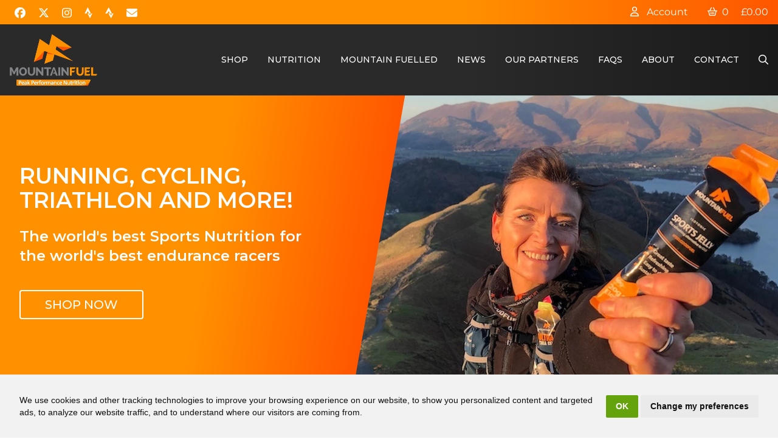

--- FILE ---
content_type: text/html; charset=utf-8
request_url: https://www.mountainfuel.co.uk/?attachment_id=11149
body_size: 11361
content:
<!DOCTYPE html><html lang=en><head id=html-head><meta http-equiv=content-type content="text/html; charset=utf-8"><meta name=viewport content="width=device-width, initial-scale=1.0"><title>Mountain Fuel - Fuelling Your Next Adventure</title><link rel=icon href=/site/templates/images/favicons/favicon.png type=image/png><link rel=apple-touch-icon sizes=180x180 href=/site/templates/images/favicons/apple-touch-icon.png><link rel=icon type=image/png sizes=32x32 href=/site/templates/images/favicons/favicon-32x32.png><link rel=icon type=image/png sizes=16x16 href=/site/templates/images/favicons/favicon-16x16.png><style>

		.updated_product {
			animation: fadeBackground 4s;
			animation-fill-mode: forwards;
		}


		@keyframes fadeBackground {
			from {
				background-color: #ff5401;
			}

			to {
				background-color: #FFF;
			}
		}
	</style><link rel=preconnect href=https://fonts.googleapis.com><link rel=preconnect href=https://fonts.gstatic.com crossorigin><link href="https://fonts.googleapis.com/css2?family=Montserrat:ital,wght@0,400;0,500;0,600;1,400;1,500;1,600&display=swap" rel=stylesheet><link href=/site/assets/pwpc/pwpc-5241e527d9925ed84c02900b7d2d9c2bb4443f46.css rel=stylesheet><script src=https://kit.fontawesome.com/3136d6ed1d.js crossorigin=anonymous></script><script>
		var rootUrl = 'https://www.mountainfuel.co.uk/';
		var li = 0;
	</script><meta name=keywords content=""><meta name=description content="Running Nutrition, Cycling Nutrition, Triathlon Nutrition. Mountain Fuel is a sports nutrition system designed to provide you effective energy and recovery."><meta name=image content=""><meta name=robots content=""><link rel=canonical href=https://www.mountainfuel.co.uk/><meta name=generator content="ProcessWire 3.0.230"><meta property=og:site_name content=""><meta property=og:title content="Mountain Fuel - Fuelling Your Next Adventure"><meta property=og:url content=https://www.mountainfuel.co.uk/><meta property=og:description content="Running Nutrition, Cycling Nutrition, Triathlon Nutrition. Mountain Fuel is a sports nutrition system designed to provide you effective energy and recovery."><meta property=og:type content=website><meta property=og:image content=""><meta name=twitter:card content=summary><meta name=twitter:site content=@><meta name=twitter:title content="Mountain Fuel - Fuelling Your Next Adventure"><meta name=twitter:url content=https://www.mountainfuel.co.uk/><meta name=twitter:description content="Running Nutrition, Cycling Nutrition, Triathlon Nutrition. Mountain Fuel is a sports nutrition system designed to provide you effective energy and recovery."><meta name=twitter:image content=""><script type=application/ld+json>
		{
			"@context": "http://schema.org",
			"@type": "Organization",
			"name": "Mountain Fuel",
			"url": "https://www.mountainfuel.co.uk",
			"sameAs": [
				"https://www.facebook.com/mountainfuel",
				"https://www.twitter.com/mountainfuel_uk",
				"https://www.instagram.com/mountainfuel_uk"
			],
			"logo": "https://www.mountainfuel.co.uk/site/templates/images/logo.png"
		}

	</script><script type=application/ld+json>
			{
				"@context": "http://schema.org",
				"@type": "Store",
				"name": "Mountain Fuel",
				"description": "Peak Performance Nutrition",
				"telephone": "07901 978057",
				"image": "https://www.mountainfuel.co.uk/site/templates/images/logo.png",
				"url": "https://www.mountainfuel.co.uk/",
				"priceRange": "£",
				"address": {
					"@type": "PostalAddress",
					"streetAddress": "63 The Headlands",
					"addressLocality": "Keswick",
					"postalCode": "CA12 5EH"
				}
			}

		</script><script>
			(function(w, d, t, h, s, n) {
				w.FlodeskObject = n;
				var fn = function() {
					(w[n].q = w[n].q || []).push(arguments);
				};
				w[n] = w[n] || fn;
				var f = d.getElementsByTagName(t)[0];
				var v = '?v=' + Math.floor(new Date().getTime() / (120 * 1000)) * 60;
				var sm = d.createElement(t);
				sm.async = true;
				sm.type = 'module';
				sm.src = h + s + '.mjs' + v;
				f.parentNode.insertBefore(sm, f);
				var sn = d.createElement(t);
				sn.async = true;
				sn.noModule = true;
				sn.src = h + s + '.js' + v;
				f.parentNode.insertBefore(sn, f);
			})(window, document, 'script', 'https://assets.flodesk.com', '/universal', 'fd');
		</script><script type="text/javascript"
        src="https://www.termsfeed.com/public/cookie-consent/3.1.0/cookie-consent.js"></script><script>
    document.addEventListener('DOMContentLoaded', function () {
        cookieconsent.run({
            "notice_banner_type": "simple",
            "consent_type": "implied",
            "palette": "light",
            "language": "en",
            "website_name": "Mountain Fuel",
            "cookies_policy_url": "/about/cookie-policy/",
            "change_preferences_selector": "#changePreferences"
        });
    });</script><script src=/site/templates/scripts/sourcebuster.min.js></script><script>

    document.addEventListener('DOMContentLoaded', function () {
        sbjs.init();
    });</script><script type=text/plain>(function(w,d,s,l,i){w[l]=w[l]||[];w[l].push({'gtm.start':
            new Date().getTime(),event:'gtm.js'});var f=d.getElementsByTagName(s)[0],
            j=d.createElement(s),dl=l!='dataLayer'?'&l='+l:'';j.async=true;j.src=
            'https://www.googletagmanager.com/gtm.js?id='+i+dl;f.parentNode.insertBefore(j,f);
            })(window,document,'script','dataLayer','GTM-52GZJVN');


    </script><noscript><iframe src="https://www.googletagmanager.com/ns.html?id=GTM-52GZJVN" height=0 width=0 style=display:none;visibility:hidden></iframe></noscript><script async src="https://www.googletagmanager.com/gtag/js?id=G-7D2XTK91Y4"></script><script>
        window.dataLayer = window.dataLayer || [];

        function gtag() {
            dataLayer.push(arguments);
        }

        gtag('js', new Date());

        gtag('config', 'G-7D2XTK91Y4');
    </script><script>
        !function (f, b, e, v, n, t, s) {
            if (f.fbq) return;
            n = f.fbq = function () {
                n.callMethod ?
                    n.callMethod.apply(n, arguments) : n.queue.push(arguments)
            };
            if (!f._fbq) f._fbq = n;
            n.push = n;
            n.loaded = !0;
            n.version = '2.0';
            n.queue = [];
            t = b.createElement(e);
            t.async = !0;
            t.src = v;
            s = b.getElementsByTagName(e)[0];
            s.parentNode.insertBefore(t, s)
        }(window, document, 'script',
            'https://connect.facebook.net/en_US/fbevents.js');
        fbq('init', '2158281937746435');
        fbq('track', 'PageView');
    </script><noscript><img height=1 width=1 style=display:none src="https://www.facebook.com/tr?id=2158281937746435&ev=PageView&noscript=1"/></noscript><script type=application/ld+json>
        {
            "@context": "https://schema.org",
            "@type": "WebSite",
            "url": "https://www.mountainfuel.co.uk/",
            "potentialAction": [
                {
                    "@type": "SearchAction",
                    "target": {
                        "@type": "EntryPoint",
                        "urlTemplate": "https://www.mountainfuel.co.uk/search/?q={search_term_string}"
                    },
                    "query-input": "required name=search_term_string"
                }
            ]
        }
    </script><body id=html-body class=home id=html-body x-data=MountainFuelData><section id=padloper_side_cart><div :class="getIsCartOpen() ? 'translate-x-0 ease-out ' : 'translate-x-full ease-in block'" class="hidden fixed right-0 top-0 z-[102] w-96 max-w-full sm:max-w-[400px] w-full h-full px-6 py-4 transition duration-300 transform overflow-y-auto bg-white border-l-2 border-gray-300" x-init="() => { $el.classList.remove('hidden');$el.classList.add('block') }"><div class="flex items-center justify-between"><h3 class="text-2xl font-medium text-gray-700">Your Basket
<span id=padloper_side_cart_spinner class="fa fa-fw fa-spin fa-spinner ml-1 mt text-orange text-sm font-medium -mt-16 htmx-indicator"></span></h3><button @click=setIsCartOpen class="text-gray-600 focus:outline-none"><svg class="h-5 w-5" fill="none" stroke-linecap="round" stroke-linejoin="round" stroke-width="2"
                     viewBox="0 0 24 24" stroke="currentColor">
                    <path d="M6 18L18 6M6 6l12 12"></path>
                </svg></button></div><hr class=my-3><p>Your cart is empty.<form action="" id="padloper_cart_updater" hx-trigger="padloperfetchupdatedcart delay:500ms" hx-post="/?action=update-cart" hx-target=#padloper_side_cart hx-indicator=#padloper_side_cart_spinner><input type=hidden id=padloper_cart_update_product_id name=padloper_cart_update_product_id value=0> <input type=hidden id=padloper_cart_update_product_quantity name=padloper_cart_update_product_quantity value=0></form></div></section><div class="bg-white min-h-screen flex flex-col justify-between"><div><div class="fixed text-white z-90 w-full"><div class="container lg:max-w-7xl 2xl:max-w-8xl mx-auto px-4"><div class="flex-grow flex justify-end sticky top-0 z-[101]"><div class="self-end pt-2 hidden lg:block animated fadeIn animation-delay"><ul class=flex><li class="group pb-4"><a href=/account/><svg class="icon fill-white inline mr-2" xmlns="http://www.w3.org/2000/svg"
										 viewBox="0 0 448 512">
										<!--!Font Awesome Free 6.6.0 by @fontawesome - https://fontawesome.com License - https://fontawesome.com/license/free Copyright 2024 Fonticons, Inc.-->
										<path
											d="M304 128a80 80 0 1 0 -160 0 80 80 0 1 0 160 0zM96 128a128 128 0 1 1 256 0A128 128 0 1 1 96 128zM49.3 464l349.5 0c-8.9-63.3-63.3-112-129-112l-91.4 0c-65.7 0-120.1 48.7-129 112zM0 482.3C0 383.8 79.8 304 178.3 304l91.4 0C368.2 304 448 383.8 448 482.3c0 16.4-13.3 29.7-29.7 29.7L29.7 512C13.3 512 0 498.7 0 482.3z"/>
									</svg>
Account</a><div class="absolute invisible group-hover:visible text-sm pt-2"><div class="w-40 transform origin-top transition duration-300 ease-out opacity-0 scale-75 group-hover:opacity-100 group-hover:scale-100"><div class="bg-neutral-900 shadow-xl overflow-hidden"><div class="p-4 text-white"><nav class="flex flex-col space-y-2 normal-case text-md"><a href=/account/ class=hover:text-peach> <i class="fa-fw far fa-right-to-bracket pr-2"></i>
Log
In</a></nav></div></div></div></div><li class=basket-icon-wrapper><button id=cartToggler @click=setIsCartOpen class=ml-8 x-data x-tooltip="View Basket"><svg xmlns="http://www.w3.org/2000/svg" viewBox="0 0 576 512"
										 class="mr-2 icon fill-white inline">
										<!--!Font Awesome Pro 6.6.0 by @fontawesome - https://fontawesome.com License - https://fontawesome.com/license (Commercial License) Copyright 2024 Fonticons, Inc.-->
										<path
											d="M243.1 2.7c11.8 6.1 16.3 20.6 10.2 32.4L171.7 192l232.6 0L322.7 35.1c-6.1-11.8-1.5-26.3 10.2-32.4s26.2-1.5 32.4 10.2L458.4 192l36.1 0 49.5 0 8 0c13.3 0 24 10.7 24 24s-10.7 24-24 24l-20 0L476.1 463.5C469 492 443.4 512 414 512L162 512c-29.4 0-55-20-62.1-48.5L44 240l-20 0c-13.3 0-24-10.7-24-24s10.7-24 24-24l8 0 49.5 0 36.1 0L210.7 12.9c6.1-11.8 20.6-16.3 32.4-10.2zM93.5 240l53 211.9c1.8 7.1 8.2 12.1 15.5 12.1L414 464c7.3 0 13.7-5 15.5-12.1l53-211.9-389 0zM224 312l0 80c0 13.3-10.7 24-24 24s-24-10.7-24-24l0-80c0-13.3 10.7-24 24-24s24 10.7 24 24zm64-24c13.3 0 24 10.7 24 24l0 80c0 13.3-10.7 24-24 24s-24-10.7-24-24l0-80c0-13.3 10.7-24 24-24zm112 24l0 80c0 13.3-10.7 24-24 24s-24-10.7-24-24l0-80c0-13.3 10.7-24 24-24s24 10.7 24 24z"/>
									</svg><span class=numberOfTitles>0</span> <span class=" ml-4"> <span class=cartAmount>
£0.00 </span> </span></button></ul></div></div></div></div><div class="orange-gradient text-white p-2 z-100 static h-10"><div class="container lg:max-w-7xl 2xl:max-w-8xl mx-auto px-4"><div class="w-full text-center lg:hidden"><div class="text-lg animated fade-in space-x-4"><a href=https://www.facebook.com/mountainfuel target=_blank class=social-icon x-data x-tooltip=Facebook> <i class="fab fa-facebook hover:text-white"></i></a>
<a href=https://www.twitter.com/mountainfuel_uk class=social-icon target=_blank x-data x-tooltip=X/Twitter> <i class="fab fa-x-twitter hover:text-white"></i></a>
<a href=https://www.instagram.com/mountainfuel_uk class=social-icon target=_blank x-data x-tooltip=Instagram> <i class="fab fa-instagram hover:text-white"></i></a>
<a href=https://www.strava.com/clubs/mountainfuel class=social-icon target=_blank x-data x-tooltip="Strava Running Club"> <i class="fa-brands fa-strava hover:text-white"></i></a>
<a href=https://www.strava.com/clubs/MountainFuelSportsNutrition class=social-icon target=_blank x-data x-tooltip="Strava Multi-Activity Club"> <i class="fa-brands fa-strava hover:text-white"></i></a>
<a href=mailto:sales@mountainfuel.co.uk target=_blank class=social-icon x-data x-tooltip="Email Us"> <i class="fa-solid fa-envelope hover:text-white"></i></a></div></div><div class="w-full flex hidden lg:block relative"><div class="text-lg animated fade-in z-100 absolute"><a href=https://www.facebook.com/mountainfuel target=_blank class=social-icon x-data x-tooltip=Facebook> <i class="fab fa-facebook hover:text-white"></i></a>
<a href=https://www.twitter.com/mountainfuel_uk class=social-icon target=_blank x-data x-tooltip=X/Twitter> <i class="fab fa-x-twitter hover:text-white ml-4"></i></a>
<a href=https://www.instagram.com/mountainfuel_uk class=social-icon target=_blank x-data x-tooltip=Instagram> <i class="fab fa-instagram hover:text-white ml-4"></i></a>
<a href=https://www.strava.com/clubs/mountainfuel class=social-icon target=_blank x-data x-tooltip="Strava Running Club"> <i class="fa-brands fa-strava hover:text-white ml-4"></i></a>
<a href=https://www.strava.com/clubs/MountainFuelSportsNutrition class=social-icon target=_blank x-data x-tooltip="Strava Multi-Activity Club"> <i class="fa-brands fa-strava hover:text-white ml-4"></i></a>
<a href=mailto:sales@mountainfuel.co.uk target=_blank class=social-icon x-data x-tooltip="Email Us"> <i class="fa-solid fa-envelope hover:text-white ml-4"></i></a></div></div></div></div><div id=page-header class="bg-repeat lg:text-sm xl:text-base w-full sticky top-0 dark-gradient"><div class="relative container lg:max-w-7xl 2xl:max-w-8xl mx-auto px-4 z-10"><div class="flex justify-items-start justify-between items-center"><a href=/ id=logo-container> <img src=/site/templates/images/logo.png class="transition-all ease-in-out" alt="Mountain Fuel Logo"> </a><div><div x-data="{ open: false }" class="lg:hidden w-100 justify-end animated fadeIn animation-delay mt-2" id=nav-mobile><div class="sm:text-lg flex items-center"><div class='basket-icon-wrapper text-white inline-block mr-4 md:mr-8'><button @click=setIsCartOpen x-data><svg xmlns=http://www.w3.org/2000/svg viewBox="0 0 576 512" class="icon mr-2 fill-white inline"><!--!Font Awesome Pro 6.6.0 by @fontawesome - https://fontawesome.com License - https://fontawesome.com/license (Commercial License) Copyright 2024 Fonticons, Inc.--><path d="M243.1 2.7c11.8 6.1 16.3 20.6 10.2 32.4L171.7 192l232.6 0L322.7 35.1c-6.1-11.8-1.5-26.3 10.2-32.4s26.2-1.5 32.4 10.2L458.4 192l36.1 0 49.5 0 8 0c13.3 0 24 10.7 24 24s-10.7 24-24 24l-20 0L476.1 463.5C469 492 443.4 512 414 512L162 512c-29.4 0-55-20-62.1-48.5L44 240l-20 0c-13.3 0-24-10.7-24-24s10.7-24 24-24l8 0 49.5 0 36.1 0L210.7 12.9c6.1-11.8 20.6-16.3 32.4-10.2zM93.5 240l53 211.9c1.8 7.1 8.2 12.1 15.5 12.1L414 464c7.3 0 13.7-5 15.5-12.1l53-211.9-389 0zM224 312l0 80c0 13.3-10.7 24-24 24s-24-10.7-24-24l0-80c0-13.3 10.7-24 24-24s24 10.7 24 24zm64-24c13.3 0 24 10.7 24 24l0 80c0 13.3-10.7 24-24 24s-24-10.7-24-24l0-80c0-13.3 10.7-24 24-24zm112 24l0 80c0 13.3-10.7 24-24 24s-24-10.7-24-24l0-80c0-13.3 10.7-24 24-24s24 10.7 24 24z"/></svg><span class=mobNumberOfTitles>0</span> <span class='mobCartAmount ml-4'>
£0.00 </span></button></div><a class=search-toggle href=# class="uppercase font-semibold"> <span><svg xmlns=http://www.w3.org/2000/svg viewBox="0 0 512 512" class="icon fill-white mr-4 md:mr-8 inline"><!--!Font Awesome Pro 6.6.0 by @fontawesome - https://fontawesome.com License - https://fontawesome.com/license (Commercial License) Copyright 2024 Fonticons, Inc.--><path d="M368 208A160 160 0 1 0 48 208a160 160 0 1 0 320 0zM337.1 371.1C301.7 399.2 256.8 416 208 416C93.1 416 0 322.9 0 208S93.1 0 208 0S416 93.1 416 208c0 48.8-16.8 93.7-44.9 129.1L505 471c9.4 9.4 9.4 24.6 0 33.9s-24.6 9.4-33.9 0L337.1 371.1z"/></svg></span> </a> <span x-on:click="open = true"><button type=button class="uppercase font-semibold text-xl"><svg xmlns=http://www.w3.org/2000/svg viewBox="0 0 448 512" class="icon fill-white mr-4 md:mr-8 inline"><!--!Font Awesome Pro 6.6.0 by @fontawesome - https://fontawesome.com License - https://fontawesome.com/license (Commercial License) Copyright 2024 Fonticons, Inc.--><path d="M0 88C0 74.7 10.7 64 24 64l400 0c13.3 0 24 10.7 24 24s-10.7 24-24 24L24 112C10.7 112 0 101.3 0 88zM0 248c0-13.3 10.7-24 24-24l400 0c13.3 0 24 10.7 24 24s-10.7 24-24 24L24 272c-13.3 0-24-10.7-24-24zM448 408c0 13.3-10.7 24-24 24L24 432c-13.3 0-24-10.7-24-24s10.7-24 24-24l400 0c13.3 0 24 10.7 24 24z"/></svg></button></span></div><div x-dialog x-model=open style="display: none" class="fixed inset-0 z-10 overflow-hidden"><div x-dialog:overlay x-transition.opacity class="fixed inset-0 bg-black bg-opacity-50"></div><div class="fixed inset-y-0 right-0 w-full max-w-lg"><div x-dialog:panel x-transition:enter="transition ease-out duration-300" x-transition:enter-start=translate-x-full x-transition:enter-end=translate-x-0 x-transition:leave="transition ease-in duration-300" x-transition:leave-start=translate-x-0 x-transition:leave-end=translate-x-full class="h-full w-full"><div class="flex h-full flex-col justify-between overflow-y-auto bg-peach shadow-lg"><div class="absolute top-0 right-0 pt-4 pr-4"><button type=button @click=$dialog.close() class="bg-gray-50 p-2 text-neutral-500"><span class=sr-only>Close slideover</span><svg xmlns="http://www.w3.org/2000/svg" class="h-4 w-4" viewBox="0 0 20 20"
								 fill="currentColor">
								<path fill-rule="evenodd"
									  d="M4.293 4.293a1 1 0 011.414 0L10 8.586l4.293-4.293a1 1 0 111.414 1.414L11.414 10l4.293 4.293a1 1 0 01-1.414 1.414L10 11.414l-4.293 4.293a1 1 0 01-1.414-1.414L8.586 10 4.293 5.707a1 1 0 010-1.414z"
									  clip-rule="evenodd"/>
							</svg></button></div><div class=p-8><div x-data="{ }" class="mx-auto max-w-3xl space-y-4 mt-8"><nav x-data="{ id: 'account', get expanded() { return this.active === this.id }, set expanded(value) { this.active = value ? this.id : null }, }" role=region class="border-b border-neutral-200"><div><button x-on:click="expanded = !expanded" :aria-expanded=expanded class="text-white flex w-full items-center justify-between pb-4 text-xl font-bold aria-expanded:text-amber-100" aria-expanded=true><span class=uppercase>Account</span> <span x-show=expanded aria-hidden=true class=ml-4>−</span> <span x-show=!expanded aria-hidden=true class=ml-4 style="display: none;">+</span></button></div><div x-show=expanded x-collapse="" style="height: auto; overflow: hidden;"><div class=pb-4><a href=/account/ class="text-white block py-1.5 px-4 hover:bg-orange-hover">Log In</a></div></div></nav><nav x-data="{ id: 'home', get expanded() { return this.active === this.id }, set expanded(value) { this.active = value ? this.id : null }, }" role=region class="border-b border-neutral-200"><div><a href=/ class="text-white hover:!text-amber-100 flex w-full items-center justify-between pb-4 text-xl font-bold">
<span class=uppercase>Home</span></a></div><div x-show=expanded x-collapse><div class=pb-4><a href=/shop/ class='text-white hover:!text-amber-100 block py-1 px-4'>Shop</a><a href=/nutrition/ class='text-white hover:!text-amber-100 block py-1 px-4'>Nutrition</a><a href=/mountain-fuelled/ class='text-white hover:!text-amber-100 block py-1 px-4'>Mountain Fuelled</a><a href=/news/ class='text-white hover:!text-amber-100 block py-1 px-4'>News</a><a href=/partners/ class='text-white hover:!text-amber-100 block py-1 px-4'>Our Partners</a><a href=/faqs/ class='text-white hover:!text-amber-100 block py-1 px-4'>FAQs</a><a href=/about/ class='text-white hover:!text-amber-100 block py-1 px-4'>About</a><a href=/contact/ class='text-white hover:!text-amber-100 block py-1 px-4'>Contact</a></div></div></nav><nav x-data="{ id: 'shop', get expanded() { return this.active === this.id }, set expanded(value) { this.active = value ? this.id : null }, }" role=region class="border-b border-neutral-200"><div><button x-on:click="expanded = !expanded" :aria-expanded=expanded class="text-white hover:!text-amber-100 flex w-full items-center justify-between pb-4 text-xl font-bold aria-expanded:text-amber-100"><span class=uppercase>Shop</span> <span x-show=expanded aria-hidden=true class=ml-4>&minus;</span> <span x-show=!expanded aria-hidden=true class=ml-4>&plus;</span></button></div><div x-show=expanded x-collapse><div class=pb-4><a href=/shop/taster-saver-bundles/ class='text-white hover:!text-amber-100 block py-1 px-4'>Taster / Saver Bundles</a><a href=/shop/gels-and-jellies/ class='text-white hover:!text-amber-100 block py-1 px-4'>Gels &amp; Jellies</a><a href=/shop/energy-recovery-bars/ class='text-white hover:!text-amber-100 block py-1 px-4'>Energy / Recovery Bars</a><a href=/shop/energy-recovery-sachets/ class='text-white hover:!text-amber-100 block py-1 px-4'>Energy / Recovery Sachets</a><a href=/shop/energy-recovery-bulk-pouches/ class='text-white hover:!text-amber-100 block py-1 px-4'>Energy / Recovery Bulk Pouches</a><a href=/shop/apparel/ class='text-white hover:!text-amber-100 block py-1 px-4'>Apparel</a><a href=/shop/bottles-shakers-and-flasks/ class='text-white hover:!text-amber-100 block py-1 px-4'>Bottles, Shakers &amp; Flasks</a><a href=/shop/all-products/ class='text-white hover:!text-amber-100 block py-1 px-4'>All Products</a><a href=/shop/product-video-overviews/ class='text-white hover:!text-amber-100 block py-1 px-4'>Product Video Overviews</a></div></div></nav><nav x-data="{ id: 'nutrition', get expanded() { return this.active === this.id }, set expanded(value) { this.active = value ? this.id : null }, }" role=region class="border-b border-neutral-200"><div><button x-on:click="expanded = !expanded" :aria-expanded=expanded class="text-white hover:!text-amber-100 flex w-full items-center justify-between pb-4 text-xl font-bold aria-expanded:text-amber-100"><span class=uppercase>Nutrition</span> <span x-show=expanded aria-hidden=true class=ml-4>&minus;</span> <span x-show=!expanded aria-hidden=true class=ml-4>&plus;</span></button></div><div x-show=expanded x-collapse><div class=pb-4><a href=/nutrition/plans/ class='text-white hover:!text-amber-100 block py-1 px-4'>Sports Nutrition Plans</a><a href=/nutrition/basics/ class='text-white hover:!text-amber-100 block py-1 px-4'>Nutrition Basics</a><a href=/nutrition/recipes/ class='text-white hover:!text-amber-100 block py-1 px-4'>Mountain Fuel Recipes</a><a href=/nutrition/the-best-of-british-innovative-sports-nutrition/ class='text-white hover:!text-amber-100 block py-1 px-4'>The Best Of British - Innovative Sports Nutrition</a><a href=/nutrition/mountain-fuel-sports-jelly/ class='text-white hover:!text-amber-100 block py-1 px-4'>Mountain Fuel Sports Jelly</a><a href=/nutrition/batch-tested-cleanforsport/ class='text-white hover:!text-amber-100 block py-1 px-4'>Batch Tested #CleanForSport</a><a href=/nutrition/video-nutrition-guide-with-jon-albon/ class='text-white hover:!text-amber-100 block py-1 px-4'>Video Nutrition Guide with Jon Albon</a><a href=/nutrition/energy-gels-for-running-the-good-the-bad-and-what-else-you-can-try/ class='text-white hover:!text-amber-100 block py-1 px-4'>Energy Gels for Running</a></div></div></nav><nav x-data="{ id: 'mountain-fuelled', get expanded() { return this.active === this.id }, set expanded(value) { this.active = value ? this.id : null }, }" role=region class="border-b border-neutral-200"><div><a href=/mountain-fuelled/ class="text-white hover:!text-amber-100 flex w-full items-center justify-between pb-4 text-xl font-bold">
<span class=uppercase>Mountain Fuelled</span></a></div><div x-show=expanded x-collapse><div class=pb-4><a href=/mountain-fuelled/athletes/ class='text-white hover:!text-amber-100 block py-1 px-4'>Athletes</a><a href=/mountain-fuelled/trail-fell-mountain-runners/ class='text-white hover:!text-amber-100 block py-1 px-4'>Trail / Fell / Mountain Runners</a><a href=/mountain-fuelled/ultra-runners/ class='text-white hover:!text-amber-100 block py-1 px-4'>Ultra Runners</a><a href=/mountain-fuelled/duathlon-and-triathlon/ class='text-white hover:!text-amber-100 block py-1 px-4'>Duathlon and Triathlon</a><a href=/mountain-fuelled/biking/ class='text-white hover:!text-amber-100 block py-1 px-4'>Biking</a></div></div></nav><nav x-data="{ id: 'news', get expanded() { return this.active === this.id }, set expanded(value) { this.active = value ? this.id : null }, }" role=region class="border-b border-neutral-200"><div><a href=/news/ class="text-white hover:!text-amber-100 flex w-full items-center justify-between pb-4 text-xl font-bold">
<span class=uppercase>News</span></a></div></nav><nav x-data="{ id: 'partners', get expanded() { return this.active === this.id }, set expanded(value) { this.active = value ? this.id : null }, }" role=region class="border-b border-neutral-200"><div><button x-on:click="expanded = !expanded" :aria-expanded=expanded class="text-white hover:!text-amber-100 flex w-full items-center justify-between pb-4 text-xl font-bold aria-expanded:text-amber-100"><span class=uppercase>Our Partners</span> <span x-show=expanded aria-hidden=true class=ml-4>&minus;</span> <span x-show=!expanded aria-hidden=true class=ml-4>&plus;</span></button></div><div x-show=expanded x-collapse><div class=pb-4><a href=/partners/event-partners/ class='text-white hover:!text-amber-100 block py-1 px-4'>Event Partners</a><a href=/partners/coaches/ class='text-white hover:!text-amber-100 block py-1 px-4'>Coaches</a><a href=/partners/mountain-fuel-ambassadors/ class='text-white hover:!text-amber-100 block py-1 px-4'>Mountain Fuel Ambassadors</a></div></div></nav><nav x-data="{ id: 'faqs', get expanded() { return this.active === this.id }, set expanded(value) { this.active = value ? this.id : null }, }" role=region class="border-b border-neutral-200"><div><a href=/faqs/ class="text-white hover:!text-amber-100 flex w-full items-center justify-between pb-4 text-xl font-bold">
<span class=uppercase>FAQs</span></a></div></nav><nav x-data="{ id: 'about', get expanded() { return this.active === this.id }, set expanded(value) { this.active = value ? this.id : null }, }" role=region class="border-b border-neutral-200"><div><button x-on:click="expanded = !expanded" :aria-expanded=expanded class="text-white hover:!text-amber-100 flex w-full items-center justify-between pb-4 text-xl font-bold aria-expanded:text-amber-100"><span class=uppercase>About</span> <span x-show=expanded aria-hidden=true class=ml-4>&minus;</span> <span x-show=!expanded aria-hidden=true class=ml-4>&plus;</span></button></div><div x-show=expanded x-collapse><div class=pb-4><a href=/about/about-us/ class='text-white hover:!text-amber-100 block py-1 px-4'>About Us</a><a href=/about/our-philosophy/ class='text-white hover:!text-amber-100 block py-1 px-4'>Our Philosophy</a><a href=/about/terms-conditions/ class='text-white hover:!text-amber-100 block py-1 px-4'>Terms &amp; Conditions</a><a href=/about/privacy-policy/ class='text-white hover:!text-amber-100 block py-1 px-4'>Privacy Policy</a><a href=/about/returns-policy/ class='text-white hover:!text-amber-100 block py-1 px-4'>Returns Policy</a><a href=/about/cookie-policy/ class='text-white hover:!text-amber-100 block py-1 px-4'>Cookie Policy</a></div></div></nav><nav x-data="{ id: 'contact', get expanded() { return this.active === this.id }, set expanded(value) { this.active = value ? this.id : null }, }" role=region class="border-b border-neutral-200"><div><a href=/contact/ class="text-white hover:!text-amber-100 flex w-full items-center justify-between pb-4 text-xl font-bold">
<span class=uppercase>Contact</span></a></div></nav></div></div></div></div></div></div></div><ul id=nav-main class="hidden lg:flex items-center z-50 font-medium items-center"><li class=group><a href=/shop/ class="whitespace-nowrap inline-flex items-center h-8 ml-8 2xl:ml-10 text-sm uppercase text-white group-hover:text-peach">Shop</a><div class="absolute z-[101] invisible group-hover:visible min-w-[180px] ml-8 2xl:ml-10"><div class="transform origin-top transition duration-300 ease-out opacity-0 scale-75 group-hover:opacity-100 group-hover:scale-100 mt-[18.5px] border-t-4"><div class="light-gradient overflow-hidden"><div class=grid><div class="p-6 py-4 space-y-6"><nav class="flex flex-col space-y-1"><a href=/shop/taster-saver-bundles/ class="text-sm hover:text-peach">Taster / Saver Bundles</a> <a href=/shop/gels-and-jellies/ class="text-sm hover:text-peach">Gels &amp; Jellies</a> <a href=/shop/energy-recovery-bars/ class="text-sm hover:text-peach">Energy / Recovery Bars</a> <a href=/shop/energy-recovery-sachets/ class="text-sm hover:text-peach">Energy / Recovery Sachets</a> <a href=/shop/energy-recovery-bulk-pouches/ class="text-sm hover:text-peach">Energy / Recovery Bulk Pouches</a> <a href=/shop/apparel/ class="text-sm hover:text-peach">Apparel</a> <a href=/shop/bottles-shakers-and-flasks/ class="text-sm hover:text-peach">Bottles, Shakers &amp; Flasks</a> <a href=/shop/all-products/ class="text-sm hover:text-peach">All Products</a><div class=py-4><hr></div><a href=/shop/product-video-overviews/ class="text-sm hover:text-peach">Product Video Overviews</a></nav></div></div></div></div></div><li class=group><a href=# class="whitespace-nowrap inline-flex items-center h-8 lg:ml-4 xl:ml-8 2xl:ml-10 text-sm uppercase text-white group-hover:text-peach">Nutrition</a><div class="absolute z-[101] invisible group-hover:visible min-w-[180px] ml-8 2xl:ml-10"><div class="transform origin-top transition duration-300 ease-out opacity-0 scale-75 group-hover:opacity-100 group-hover:scale-100 mt-[18.5px] border-t-4"><div class="light-gradient overflow-hidden"><div class=grid><div class="p-6 py-4 space-y-6"><nav class="flex flex-col space-y-1"><a href=/nutrition/plans/ class="text-sm hover:text-peach">Sports Nutrition Plans</a> <a href=/nutrition/basics/ class="text-sm hover:text-peach">Nutrition Basics</a> <a href=/nutrition/recipes/ class="text-sm hover:text-peach">Mountain Fuel Recipes</a> <a href=/nutrition/the-best-of-british-innovative-sports-nutrition/ class="text-sm hover:text-peach">The Best Of British - Innovative Sports Nutrition</a> <a href=/nutrition/mountain-fuel-sports-jelly/ class="text-sm hover:text-peach">Mountain Fuel Sports Jelly</a> <a href=/nutrition/batch-tested-cleanforsport/ class="text-sm hover:text-peach">Batch Tested #CleanForSport</a> <a href=/nutrition/video-nutrition-guide-with-jon-albon/ class="text-sm hover:text-peach">Video Nutrition Guide with Jon Albon</a> <a href=/nutrition/energy-gels-for-running-the-good-the-bad-and-what-else-you-can-try/ class="text-sm hover:text-peach">Energy Gels for Running</a></nav></div></div></div></div></div><li class=group><a href=/mountain-fuelled/ class="inline-flex whitespace-nowrap  items-center h-8 ml-8 2xl:ml-10 uppercase text-sm text-white hover:text-peach">Mountain Fuelled</a><li class=group><a href=/news/ class="inline-flex whitespace-nowrap  items-center h-8 ml-8 2xl:ml-10 uppercase text-sm text-white hover:text-peach">News</a><li class=group><a href=# class="whitespace-nowrap inline-flex items-center h-8 lg:ml-4 xl:ml-8 2xl:ml-10 text-sm uppercase text-white group-hover:text-peach">Our Partners</a><div class="absolute z-[101] invisible group-hover:visible min-w-[180px] ml-8 2xl:ml-10"><div class="transform origin-top transition duration-300 ease-out opacity-0 scale-75 group-hover:opacity-100 group-hover:scale-100 mt-[18.5px] border-t-4"><div class="light-gradient overflow-hidden"><div class=grid><div class="p-6 py-4 space-y-6"><nav class="flex flex-col space-y-1"><a href=/partners/event-partners/ class="text-sm hover:text-peach">Event Partners</a> <a href=/partners/coaches/ class="text-sm hover:text-peach">Coaches</a> <a href=/partners/mountain-fuel-ambassadors/ class="text-sm hover:text-peach">Mountain Fuel Ambassadors</a></nav></div></div></div></div></div><li class=group><a href=/faqs/ class="inline-flex whitespace-nowrap  items-center h-8 ml-8 2xl:ml-10 uppercase text-sm text-white hover:text-peach">FAQs</a><li class=group><a href=# class="whitespace-nowrap inline-flex items-center h-8 lg:ml-4 xl:ml-8 2xl:ml-10 text-sm uppercase text-white group-hover:text-peach">About</a><div class="absolute z-[101] invisible group-hover:visible min-w-[180px] ml-8 2xl:ml-10"><div class="transform origin-top transition duration-300 ease-out opacity-0 scale-75 group-hover:opacity-100 group-hover:scale-100 mt-[18.5px] border-t-4"><div class="light-gradient overflow-hidden"><div class=grid><div class="p-6 py-4 space-y-6"><nav class="flex flex-col space-y-1"><a href=/about/about-us/ class="text-sm hover:text-peach">About Us</a> <a href=/about/our-philosophy/ class="text-sm hover:text-peach">Our Philosophy</a> <a href=/about/terms-conditions/ class="text-sm hover:text-peach">Terms &amp; Conditions</a> <a href=/about/privacy-policy/ class="text-sm hover:text-peach">Privacy Policy</a> <a href=/about/returns-policy/ class="text-sm hover:text-peach">Returns Policy</a> <a href=/about/cookie-policy/ class="text-sm hover:text-peach">Cookie Policy</a></nav></div></div></div></div></div><li class=group><a href=/contact/ class="inline-flex whitespace-nowrap  items-center h-8 ml-8 2xl:ml-10 uppercase text-sm text-white hover:text-peach">Contact</a><li class=group><a href=# class="search-toggle font-semibold inline-flex items-center h-8 ml-8 2xl:ml-10 text-neutral-100 hover:text-peach uppercase"> <span><svg xmlns=http://www.w3.org/2000/svg viewBox="0 0 512 512" class="icon fill-white"><!--!Font Awesome Pro 6.6.0 by @fontawesome - https://fontawesome.com License - https://fontawesome.com/license (Commercial License) Copyright 2024 Fonticons, Inc.--><path
                            d="M368 208A160 160 0 1 0 48 208a160 160 0 1 0 320 0zM337.1 371.1C301.7 399.2 256.8 416 208 416C93.1 416 0 322.9 0 208S93.1 0 208 0S416 93.1 416 208c0 48.8-16.8 93.7-44.9 129.1L505 471c9.4 9.4 9.4 24.6 0 33.9s-24.6 9.4-33.9 0L337.1 371.1z"/></svg></span> </a></ul></div></div></div></div><div id=search-bar class="absolute w-full z-70" style="display: none; position: fixed;"><div class="container lg:max-w-7xl 2xl:max-w-8xl mx-auto px-4 xl:px-10 flex-grow"><div class="bg-neutral-100 p-4"><form id=search_form action=/search/ autocomplete=off><div class=flex><input id=search_query name=q class="flex-grow focus:outline-none block border-2 border-r-0 border-neutral-300 px-3 py-1 leading-6 focus:border-peach w-full" placeholder="Enter a search term" autocomplete=off><button type=submit class="inline-flex justify-center items-center space-x-2 border-2 uppercase px-2 py-0.5 leading-6 border-peach bg-peach text-white hover:bg-peach hover:border-peach">Search</button><a id=search-close href=# class="inline-flex justify-center items-center space-x-2 border-2 uppercase px-3 py-0.5 leading-6 border-peach bg-amber-100 text-peach hover:text-white hover:border-neutral-300 hover:bg-neutral-300"><svg xmlns="http://www.w3.org/2000/svg" viewBox="0 0 384 512"
									 class="icon fill-white inline">
									<!--!Font Awesome Pro 6.6.0 by @fontawesome - https://fontawesome.com License - https://fontawesome.com/license (Commercial License) Copyright 2024 Fonticons, Inc.-->
									<path
										d="M345 137c9.4-9.4 9.4-24.6 0-33.9s-24.6-9.4-33.9 0l-119 119L73 103c-9.4-9.4-24.6-9.4-33.9 0s-9.4 24.6 0 33.9l119 119L39 375c-9.4 9.4-9.4 24.6 0 33.9s24.6 9.4 33.9 0l119-119L311 409c9.4 9.4 24.6 9.4 33.9 0s9.4-24.6 0-33.9l-119-119L345 137z"/>
								</svg> </a></div></form></div></div></div><div id=page-content><div id=notifications class="fixed z-70 clear-both"></div><div><div class="bg-cover cover-container"><img class='hidden lg:block lg:absolute lg:object-cover lg:w-[59%] xl:w-[56%] min-h-full right-0' style='object-position: 67.6% 51.3%' src=/site/assets/files/1/sports_jelly.1800x800.webp alt='' srcset='/site/assets/files/1/sports_jelly.1800x800.webp 1.5x' data-src=/site/assets/files/1/sports_jelly.1800x800.webp data-srcset='/site/assets/files/1/sports_jelly.1800x800.webp 1.5x' width=1800 height=800 loading=lazy><noscript><img class='hidden lg:block lg:absolute lg:object-cover lg:w-[59%] xl:w-[56%] min-h-full right-0' style='object-position: 67.6% 51.3%' src=/site/assets/files/1/sports_jelly.1800x800.webp alt='' srcset='/site/assets/files/1/sports_jelly.1800x800.webp 1.5x'></noscript><div class="orange-gradient w-full !lg:w-1/2 absolute h-full angle-bg"></div><div class="lg:container text-center lg:text-left 2xl:max-w-8xl mx-auto p-8 z-1 text-white grid lg:grid-cols-2"><div class="py-8 lg:py-20 lg:pr-32 z-100"><h1 class="uppercase text-4xl font-bold">Running, Cycling, Triathlon and more!</h1><p class='py-6 text-2xl font-semibold'>The world's best Sports Nutrition for the world's best endurance racers</p> <a href=/shop/ class="btn-white-outline text-xl px-10 font-medium">Shop Now</a></div></div></div><img class='lg:hidden min-h-full right-0' style='object-position: 67.6% 51.3%' src=/site/assets/files/1/sports_jelly.1800x800.webp alt='' srcset='/site/assets/files/1/sports_jelly.1800x800.webp 1.5x' data-src=/site/assets/files/1/sports_jelly.1800x800.webp data-srcset='/site/assets/files/1/sports_jelly.1800x800.webp 1.5x' width=1800 height=800 loading=lazy><noscript><img class='lg:hidden min-h-full right-0' style='object-position: 67.6% 51.3%' src=/site/assets/files/1/sports_jelly.1800x800.webp alt='' srcset='/site/assets/files/1/sports_jelly.1800x800.webp 1.5x'></noscript><div class=light-gradient><div class="container lg:max-w-7xl 2xl:max-w-8xl mx-auto px-4 py-16 z-10"><h2 class="text-center uppercase">Don't just take our word for it</h2><div class="clear-both grid lg:grid-cols-2 gap-12"><div class="md:flex gap-6 items-center"><div class="flex-none w-20 md:w-28 float-left mr-4 md:mr-0 md:float-none"><img src=/site/assets/files/1282/kilian-goldentrailseries_sierrezinal_damienrosso.200x200.webp class="flex-auto rounded-full w-36 max-w-full"></div><div><p>“I use <a href=/shop/gels-and-jellies/hydro-gel-sports-jelly/>Sports Jelly</a> for my races, they are a great product... soft flavour and the consistency is great, even without water and it doesn’t feel like a paste in the mouth.”<p><em>Kilian Jornet, World Champion Endurance Runner Jan 2020</em></div></div><div class="md:flex gap-6 items-center"><div class="flex-none w-20 md:w-28 float-left mr-4 md:mr-0 md:float-none"><img src=/site/assets/files/1283/twc00029-e1526245074342.200x200.webp class="flex-auto rounded-full w-36 max-w-full"></div><div><p>“I love Mountain Fuel, particularly when I use the <a href=/shop/>whole system</a> on race days. The <a href=/shop/gels-and-jellies/hydro-gel-sports-jelly/>Sports Jellies</a> are the best gels I’ve ever used and the <a href=/shop/energy-recovery-bars/>flapjack bars</a> are so much easier to eat on the run than other bars I’ve used.”<p><em>Jon Albon, World Trail Running Champion / Obstacle Race World Champion</em></div></div></div></div></div><div class=lg:hidden><div class="bg-cover cover-container hidden lg:block px-2"><img class='object-cover object-center w-full h-full' style='object-position: 50% 50%' src=/site/assets/files/1285/106a5153-1.1800x800.webp alt='' srcset='/site/assets/files/1285/106a5153-1.1800x800.webp 1.5x' data-src=/site/assets/files/1285/106a5153-1.1800x800.webp data-srcset='/site/assets/files/1285/106a5153-1.1800x800.webp 1.5x' width=1800 height=800 loading=lazy><noscript><img class='object-cover object-center w-full h-full' style='object-position: 50% 50%' src=/site/assets/files/1285/106a5153-1.1800x800.webp alt='' srcset='/site/assets/files/1285/106a5153-1.1800x800.webp 1.5x'></noscript></div></div><img class='lg:hidden w-full min-h-full h-full' style='' src=/site/assets/files/1285/106a5153-1.1800x800.webp alt='' srcset='/site/assets/files/1285/106a5153-1.1800x800.webp 1.5x' data-src=/site/assets/files/1285/106a5153-1.1800x800.webp data-srcset='/site/assets/files/1285/106a5153-1.1800x800.webp 1.5x' width=1800 height=800 loading=lazy><noscript><img class='lg:hidden w-full min-h-full h-full' style='' src='/site/assets/files/1285/106a5153-1.1800x800.webp' alt='' srcset='/site/assets/files/1285/106a5153-1.1800x800.webp 1.5x'></noscript><div class="bg-cover cover-container"><img class='hidden lg:block absolute object-cover lg:w-[59%] xl:w-[56%] min-h-full left-0 h-full' style='object-position: 50% 50%' src=/site/assets/files/1285/106a5153-1.1800x800.webp alt='' srcset='/site/assets/files/1285/106a5153-1.1800x800.webp 1.5x' data-src=/site/assets/files/1285/106a5153-1.1800x800.webp data-srcset='/site/assets/files/1285/106a5153-1.1800x800.webp 1.5x' width=1800 height=800 loading=lazy><noscript><img class='hidden lg:block absolute object-cover lg:w-[59%] xl:w-[56%] min-h-full left-0 h-full' style='object-position: 50% 50%' src=/site/assets/files/1285/106a5153-1.1800x800.webp alt='' srcset='/site/assets/files/1285/106a5153-1.1800x800.webp 1.5x'></noscript><div class="absolute lg:left-1/2 w-full z-20 h-full"><div class="angle-bg h-full mountain-bg"></div></div><div class="container lg:max-w-7xl 2xl:max-w-8xl mx-auto pl-8 z-1 grid lg:grid-cols-2"><div class="hidden lg:block"></div><div class="py-16 lg:py-20 pr-4 lg:pl-32 z-100 text-lg"><p>From roads, trails or mountains, two feet to two wheels and whatever your ability, Mountain Fuel is a <strong>balanced sports nutrition system</strong> designed to provide the body with the nutrition and energy to cope with any type of physical activity.<p>The Mountain Fuel system provides <strong>sustained energy and recovery</strong> whilst also providing the vitamins, amino acids and minerals your body needs to perform at its best, taking the guesswork out of your fuelling needs.<p>Easy on the stomach. Suffer from Crohn's or IBS, or just simply struggle with the usual sports nutrition? <a href=/news/racing-with-chrons-ibd/>Read how a fellow user races with Crohn's.</a></div></div></div><div class="dark-gradient text-white"><div class="container lg:max-w-7xl 2xl:max-w-8xl mx-auto px-4 py-16 z-10"><h2 class="text-center uppercase">The Complete Nutrition System</h2><div class="flex justify-center items-center flex-wrap gap-10 pt-8"><a href=/shop/energy-recovery-sachets/night-fuel/ class="flex flex-col items-center gap-4 group"><div class="h-32 w-auto block group-hover:opacity-70"><img src=/site/assets/files/1288/night_fuel-1.webp class="h-full w-auto"></div><p class="text-white group-hover:text-peach no-underline text-lg">Night Fuel </p></a> <a href=/shop/energy-recovery-sachets/morning-fuel/ class="flex flex-col items-center gap-4 group"><div class="h-32 w-auto block group-hover:opacity-70"><img src=/site/assets/files/1289/morning_fuel.webp class="h-full w-auto"></div><p class="text-white group-hover:text-peach no-underline text-lg">Morning Fuel </p></a> <a href=/shop/gels-and-jellies/hydro-gel-sports-jelly/ class="flex flex-col items-center gap-4 group"><div class="h-32 w-auto block group-hover:opacity-70"><img src=/site/assets/files/1290/sports_jelly.webp class="h-full w-auto"></div><p class="text-white group-hover:text-peach no-underline text-lg">Sports Jelly </p></a> <a href=/shop/gels-and-jellies/ultra-chia-gel/ class="flex flex-col items-center gap-4 group"><div class="h-32 w-auto block group-hover:opacity-70"><img src=/site/assets/files/1291/chia_gels-2.webp class="h-full w-auto"></div><p class="text-white group-hover:text-peach no-underline text-lg">UltraChia Gel </p></a> <a href=/shop/energy-recovery-sachets/ class="flex flex-col items-center gap-4 group"><div class="h-32 w-auto block group-hover:opacity-70"><img src=/site/assets/files/1292/energy_fuels-1.webp class="h-full w-auto"></div><p class="text-white group-hover:text-peach no-underline text-lg">Energy Fuel </p></a> <a href=/shop/energy-recovery-bars/ class="flex flex-col items-center gap-4 group"><div class="h-32 w-auto block group-hover:opacity-70"><img src=/site/assets/files/1293/bars-2.webp class="h-full w-auto"></div><p class="text-white group-hover:text-peach no-underline text-lg">FeelGoodBar </p></a> <a href=/shop/energy-recovery-sachets/ class="flex flex-col items-center gap-4 group"><div class="h-32 w-auto block group-hover:opacity-70"><img src=/site/assets/files/1294/recovery_fuels_2.webp class="h-full w-auto"></div><p class="text-white group-hover:text-peach no-underline text-lg">Recovery Fuel </p></a></div></div></div><div id=newsletter-form class=light-gradient><div class="container lg:max-w-7xl 2xl:max-w-8xl mx-auto px-4 py-16 z-10 text-center"><h2>Sign up to our Newsletter</h2><div class=_form_29></div><script src="https://mountainfuel.activehosted.com/f/embed.php?id=29" type="text/javascript"
                    charset="utf-8"></script><p>Stay in the loop about the latest products and offers</div></div><div class="orange-gradient text-white"><div class="container lg:max-w-7xl 2xl:max-w-9xl mx-auto px-4 py-16 z-10"><h2 class="text-center uppercase">Fuelling Your Next Adventure</h2><div class="flex place-content-center flex-wrap gap-10 pt-8 text-center 2xl:justify-between"><img src=/site/assets/files/1/2c11a1ae-5bd0-4bf0-ac53-a6bda7a18ccf.webp class="w-32 md:w-48 lg:w-48 2xl:w-64 h-auto"> <img src=/site/assets/files/1/9e3ede3b-7ec3-439f-b9ac-95bf09422d1c.webp class="w-32 md:w-48 lg:w-48 2xl:w-64 h-auto"> <img src=/site/assets/files/1/19ed7555-0b57-4741-96f8-c8072e69425f.webp class="w-32 md:w-48 lg:w-48 2xl:w-64 h-auto"> <img src=/site/assets/files/1/2b59914d-3e91-466a-89db-6cbc6be3d45d.webp class="w-32 md:w-48 lg:w-48 2xl:w-64 h-auto"> <img src=/site/assets/files/1/6d6b6953-bfcb-4109-9f6c-93d8f51e9c58.webp class="w-32 md:w-48 lg:w-48 2xl:w-64 h-auto"></div></div></div></div></div></div><div id=page-end class="bg-neutral-900 inset-x-0 bottom-0"><div class="relative container lg:max-w-7xl 2xl:max-w-8xl mx-auto px-4 lg:px-10 py-5 text-sm text-white"><div class="text-lg lg:flex sm:justify-between"><div class="text-center lg:text-left animated fade-in lg:flex"><span>Don't follow the crowd, follow us and get in touch:</span><div class="space-x-4 lg:ml-4"><a href=https://www.facebook.com/mountainfuel target=_blank x-data x-tooltip=Facebook> <i class="fab fa-facebook hover:text-peach"></i> </a> <a href=https://www.twitter.com/mountainfuel_uk target=_blank x-data x-tooltip=X/Twitter> <i class="fab fa-x-twitter hover:text-peach"></i> </a> <a href=https://www.instagram.com/mountainfuel_uk target=_blank x-data x-tooltip=Instagram> <i class="fab fa-instagram hover:text-peach"></i> </a> <a href=https://www.strava.com/clubs/mountainfuel target=_blank x-data x-tooltip="Strava Running Club"> <i class="fa-brands fa-strava hover:text-peach"></i> </a> <a href=https://www.strava.com/clubs/MountainFuelSportsNutrition target=_blank x-data x-tooltip="Strava Multi-Activity Club"> <i class="fa-brands fa-strava hover:text-peach"></i> </a> <a href=mailto:sales@mountainfuel.co.uk target=_blank x-data x-tooltip="Email Us"> <i class="fa-solid fa-envelope hover:text-peach"></i> </a></div></div><div class="text-center lg:text-right mt-4 lg:mt-0"><span class=mr-4><a href=# id=changePreferences>Cookie Preferences</a></span> <span class=mr-4>|</span>
© 2026 Mountain Fuel</div></div></div></div></div><div id=store-modal><div x-cloak class="fixed inset-0 z-100 flex items-center justify-center !max-h-full overflow-hidden bg-black bg-opacity-50" x-show=$store.MountainFuelStore.is_open_buy_now_modal><div class="min-w-[45%] min-h-[35%] lg:max-w-3xl px-6 py-4 mx-auto !lg:my-8 text-left bg-white rounded shadow-lg max-h-full overflow-y-auto" @click.away=handleQuickAddProductClose x-transition:enter="motion-safe:ease-out duration-300" x-transition:enter-start="opacity-0 scale-90" x-transition:enter-end="opacity-100 scale-100"><div class="flex items-center justify-between max-sm:pt-8"><h5 class="mr-3 text-xl font-semibold max-w-none" x-text=$store.MountainFuelStore.selected_buy_now_product_title></h5><button type=button class="z-50 cursor-pointer" @click=handleQuickAddProductClose><svg xmlns="http://www.w3.org/2000/svg" width="24" height="24" viewBox="0 0 24 24" fill="none"
                         stroke="currentColor">
                        <path stroke-linecap="round" stroke-linejoin="round" stroke-width="2" d="M6 18L18 6M6 6l12 12"/>
                    </svg></button></div><div id=kongondo-modal-wrapper><div id=kongondo-modal-variants-wrapper x-ref=kongondo-modal-variants-wrapper class="overflow-y-auto max-h-fit"><span id=kongondo_quick_add_product_spinner class="fa fa-fw fa-spin fa-spinner ml-1 mt text-orange text-sm font-medium -mt-16 htmx-indicator"></span>
Loading...</div></div><input type=hidden id=kongondo_quick_add_product_id name=kongondo_quick_add_product_id x-model=$store.MountainFuelStore.selected_buy_now_product_id hx-get=/ hx-target=#kongondo-modal-variants-wrapper hx-trigger=kongondo_quick_add_product_trigger hx-include=._post_token hx-indicator=#kongondo_quick_add_product_spinner></div></div></div><div id=modal-wrapper></div><div id=loading-spinner></div><script defer src=//cdn.jsdelivr.net/npm/@alpinejs/ui@3.12.0-beta.0/dist/cdn.min.js></script><script defer src=//cdn.jsdelivr.net/npm/@alpinejs/collapse@3.12.0/dist/cdn.min.js></script><script defer src=//cdn.jsdelivr.net/npm/@alpinejs/focus@3.12.0/dist/cdn.min.js></script><script defer src=//cdn.jsdelivr.net/npm/alpinejs@3.12.0/dist/cdn.min.js></script><script src=https://code.jquery.com/jquery-3.6.0.min.js integrity="sha256-/xUj+3OJU5yExlq6GSYGSHk7tPXikynS7ogEvDej/m4=" crossorigin=anonymous></script><script>var as_config = '{"as_minLength":3,"as_close_text":"close","as_search_form":"#search_form","as_search_input":"#search_query","as_query_name":"q","as_query_url":"","add_script":true}';</script><script src=/site/templates/scripts/inputfields.js></script><script src=/site/assets/pwpc/pwpc-b6646f1b14eb21efc3578e3702d72c32d1fe1d2b.js?main></script><script src=/site/assets/pwpc/pwpc-062d076fe72e89e712e44e01c8d99f9867f565a9.js></script><script src=/site/templates/scripts/htmx.min.js></script><script src=/site/templates/scripts/popper.min.js?194wvu></script><script src=/site/templates/scripts/tippy-bundle.umd.min.js?194wt9></script><script>
	document.addEventListener('alpine:init', () => {

		// Directive: x-tooltip
		Alpine.directive('tooltip', (el, {expression}) => {
			tippy(el, {
				content: expression,
				allowHTML: true,
				interactive: true,
				theme: 'light',
				maxWidth: 500,
				width: 'auto'
			})
		})

		// Directive: x-panel
		Alpine.directive('panel', (el, {expression}) => {
			const template = document.getElementById(expression);
			tippy(el, {
				content: template.innerHTML,
				allowHTML: true,
				theme: 'light',
				placement: 'left',
				interactive: true,
			})
		})
	})</script><script>var as_config = {"as_minLength":3,"as_close_text":"close","as_search_form":"#search_form","as_search_input":"#search_query","as_query_name":"q","as_query_url":"","add_script":true};</script><script src=/site/modules/AjaxSearch/AjaxSearch.js></script>

--- FILE ---
content_type: text/css
request_url: https://www.mountainfuel.co.uk/site/assets/pwpc/pwpc-5241e527d9925ed84c02900b7d2d9c2bb4443f46.css
body_size: 16949
content:
.glightbox-container{width:100%;height:100%;position:fixed;top:0;left:0;z-index:999999!important;overflow:hidden;-ms-touch-action:none;touch-action:none;-webkit-text-size-adjust:100%;-moz-text-size-adjust:100%;-ms-text-size-adjust:100%;text-size-adjust:100%;-webkit-backface-visibility:hidden;backface-visibility:hidden;outline:0;overflow:hidden}.glightbox-container.inactive{display:none}.glightbox-container .gcontainer{position:relative;width:100%;height:100%;z-index:9999;overflow:hidden}.glightbox-container .gslider{-webkit-transition:-webkit-transform .4s ease;transition:-webkit-transform .4s ease;transition:transform .4s ease;transition:transform .4s ease,-webkit-transform .4s ease;height:100%;left:0;top:0;width:100%;position:relative;overflow:hidden;display:-webkit-box!important;display:-ms-flexbox!important;display:flex!important;-webkit-box-pack:center;-ms-flex-pack:center;justify-content:center;-webkit-box-align:center;-ms-flex-align:center;align-items:center;-webkit-transform:translate3d(0,0,0);transform:translate3d(0,0,0)}.glightbox-container .gslide{width:100%;position:absolute;opacity:1;-webkit-user-select:none;-moz-user-select:none;-ms-user-select:none;user-select:none;display:-webkit-box;display:-ms-flexbox;display:flex;-webkit-box-align:center;-ms-flex-align:center;align-items:center;-webkit-box-pack:center;-ms-flex-pack:center;justify-content:center;opacity:0}.glightbox-container .gslide.current{opacity:1;z-index:99999;position:relative}.glightbox-container .gslide.prev{opacity:1;z-index:9999}.glightbox-container .gslide-inner-content{width:100%}.glightbox-container .ginner-container{position:relative;width:100%;display:-webkit-box;display:-ms-flexbox;display:flex;-webkit-box-pack:center;-ms-flex-pack:center;justify-content:center;-webkit-box-orient:vertical;-webkit-box-direction:normal;-ms-flex-direction:column;flex-direction:column;max-width:100%;margin:auto;height:100vh}.glightbox-container .ginner-container.gvideo-container{width:100%}.glightbox-container .ginner-container.desc-bottom,.glightbox-container .ginner-container.desc-top{-webkit-box-orient:vertical;-webkit-box-direction:normal;-ms-flex-direction:column;flex-direction:column}.glightbox-container .ginner-container.desc-left,.glightbox-container .ginner-container.desc-right{max-width:100%!important}.gslide iframe,.gslide video{outline:0!important;border:none;min-height:165px;-webkit-overflow-scrolling:touch;-ms-touch-action:auto;touch-action:auto}.gslide:not(.current){pointer-events:none}.gslide-image{-webkit-box-align:center;-ms-flex-align:center;align-items:center}.gslide-image img{max-height:100vh;display:block;padding:0;float:none;outline:0;border:none;-webkit-user-select:none;-moz-user-select:none;-ms-user-select:none;user-select:none;max-width:100vw;width:auto;height:auto;-o-object-fit:cover;object-fit:cover;-ms-touch-action:none;touch-action:none;margin:auto;min-width:200px}.desc-bottom .gslide-image img,.desc-top .gslide-image img{width:auto}.desc-left .gslide-image img,.desc-right .gslide-image img{width:auto;max-width:100%}.gslide-image img.zoomable{position:relative}.gslide-image img.dragging{cursor:-webkit-grabbing!important;cursor:grabbing!important;-webkit-transition:none;transition:none}.gslide-video{position:relative;max-width:100vh;width:100%!important}.gslide-video .gvideo-wrapper{width:100%;margin:auto}.gslide-video::before{content:'';display:block;position:absolute;width:100%;height:100%;background:rgba(255,0,0,.34);display:none}.gslide-video.playing::before{display:none}.gslide-video.fullscreen{max-width:100%!important;min-width:100%;height:75vh}.gslide-video.fullscreen video{max-width:100%!important;width:100%!important}.gslide-inline{background:#fff;text-align:left;max-height:calc(100vh - 40px);overflow:auto;max-width:100%}.gslide-inline .ginlined-content{padding:20px;width:100%}.gslide-inline .dragging{cursor:-webkit-grabbing!important;cursor:grabbing!important;-webkit-transition:none;transition:none}.ginlined-content{overflow:auto;display:block!important;opacity:1}.gslide-external{display:-webkit-box;display:-ms-flexbox;display:flex;width:100%;min-width:100%;background:#fff;padding:0;overflow:auto;max-height:75vh;height:100%}.gslide-media{display:-webkit-box;display:-ms-flexbox;display:flex;width:auto}.zoomed .gslide-media{-webkit-box-shadow:none!important;box-shadow:none!important}.desc-bottom .gslide-media,.desc-top .gslide-media{margin:0 auto;-webkit-box-orient:vertical;-webkit-box-direction:normal;-ms-flex-direction:column;flex-direction:column}.gslide-description{position:relative;-webkit-box-flex:1;-ms-flex:1 0 100%;flex:1 0 100%}.gslide-description.description-left,.gslide-description.description-right{max-width:100%}.gslide-description.description-bottom,.gslide-description.description-top{margin:0 auto;width:100%}.gslide-description p{margin-bottom:12px}.gslide-description p:last-child{margin-bottom:0}.zoomed .gslide-description{display:none}.glightbox-button-hidden{display:none}.glightbox-mobile .glightbox-container .gslide-description{height:auto!important;width:100%;background:0 0;position:absolute;bottom:0;padding:19px 11px;max-width:100vw!important;-webkit-box-ordinal-group:3!important;-ms-flex-order:2!important;order:2!important;max-height:78vh;overflow:auto!important;background:-webkit-gradient(linear,left top,left bottom,from(rgba(0,0,0,0)),to(rgba(0,0,0,.75)));background:linear-gradient(to bottom,rgba(0,0,0,0) 0,rgba(0,0,0,.75) 100%);-webkit-transition:opacity .3s linear;transition:opacity .3s linear;padding-bottom:50px}.glightbox-mobile .glightbox-container .gslide-title{color:#fff;font-size:1em}.glightbox-mobile .glightbox-container .gslide-desc{color:#a1a1a1}.glightbox-mobile .glightbox-container .gslide-desc a{color:#fff;font-weight:700}.glightbox-mobile .glightbox-container .gslide-desc *{color:inherit}.glightbox-mobile .glightbox-container .gslide-desc string{color:#fff}.glightbox-mobile .glightbox-container .gslide-desc .desc-more{color:#fff;opacity:.4}.gdesc-open .gslide-media{-webkit-transition:opacity .5s ease;transition:opacity .5s ease;opacity:.4}.gdesc-open .gdesc-inner{padding-bottom:30px}.gdesc-closed .gslide-media{-webkit-transition:opacity .5s ease;transition:opacity .5s ease;opacity:1}.greset{-webkit-transition:all .3s ease;transition:all .3s ease}.gabsolute{position:absolute}.grelative{position:relative}.glightbox-desc{display:none!important}.glightbox-open{overflow:hidden}.gloader{height:25px;width:25px;-webkit-animation:lightboxLoader .8s infinite linear;animation:lightboxLoader .8s infinite linear;border:2px solid #fff;border-right-color:transparent;border-radius:50%;position:absolute;display:block;z-index:9999;left:0;right:0;margin:0 auto;top:47%}.goverlay{width:100%;height:calc(100vh + 1px);position:fixed;top:-1px;left:0;background:#000;will-change:opacity}.glightbox-mobile .goverlay{background:#000}.gclose,.gnext,.gprev{z-index:99999;cursor:pointer;width:26px;height:44px;border:none;display:-webkit-box;display:-ms-flexbox;display:flex;-webkit-box-pack:center;-ms-flex-pack:center;justify-content:center;-webkit-box-align:center;-ms-flex-align:center;align-items:center;-webkit-box-orient:vertical;-webkit-box-direction:normal;-ms-flex-direction:column;flex-direction:column}.gclose svg,.gnext svg,.gprev svg{display:block;width:25px;height:auto;margin:0;padding:0}.gclose.disabled,.gnext.disabled,.gprev.disabled{opacity:.1}.gclose .garrow,.gnext .garrow,.gprev .garrow{stroke:#fff}.gbtn.focused{outline:2px solid #0f3d81}iframe.wait-autoplay{opacity:0}.glightbox-closing .gclose,.glightbox-closing .gnext,.glightbox-closing .gprev{opacity:0!important}.glightbox-clean .gslide-description{background:#fff}.glightbox-clean .gdesc-inner{padding:22px 20px}.glightbox-clean .gslide-title{font-size:1em;font-weight:400;font-family:arial;color:#000;margin-bottom:19px;line-height:1.4em}.glightbox-clean .gslide-desc{font-size:.86em;margin-bottom:0;font-family:arial;line-height:1.4em}.glightbox-clean .gslide-video{background:#000}.glightbox-clean .gclose,.glightbox-clean .gnext,.glightbox-clean .gprev{background-color:rgba(0,0,0,.75);border-radius:4px}.glightbox-clean .gclose path,.glightbox-clean .gnext path,.glightbox-clean .gprev path{fill:#fff}.glightbox-clean .gprev{position:absolute;top:-100%;left:30px;width:40px;height:50px}.glightbox-clean .gnext{position:absolute;top:-100%;right:30px;width:40px;height:50px}.glightbox-clean .gclose{width:35px;height:35px;top:15px;right:10px;position:absolute}.glightbox-clean .gclose svg{width:18px;height:auto}.glightbox-clean .gclose:hover{opacity:1}.gfadeIn{-webkit-animation:gfadeIn .5s ease;animation:gfadeIn .5s ease}.gfadeOut{-webkit-animation:gfadeOut .5s ease;animation:gfadeOut .5s ease}.gslideOutLeft{-webkit-animation:gslideOutLeft .3s ease;animation:gslideOutLeft .3s ease}.gslideInLeft{-webkit-animation:gslideInLeft .3s ease;animation:gslideInLeft .3s ease}.gslideOutRight{-webkit-animation:gslideOutRight .3s ease;animation:gslideOutRight .3s ease}.gslideInRight{-webkit-animation:gslideInRight .3s ease;animation:gslideInRight .3s ease}.gzoomIn{-webkit-animation:gzoomIn .5s ease;animation:gzoomIn .5s ease}.gzoomOut{-webkit-animation:gzoomOut .5s ease;animation:gzoomOut .5s ease}@-webkit-keyframes lightboxLoader{0%{-webkit-transform:rotate(0);transform:rotate(0)}100%{-webkit-transform:rotate(360deg);transform:rotate(360deg)}}@keyframes lightboxLoader{0%{-webkit-transform:rotate(0);transform:rotate(0)}100%{-webkit-transform:rotate(360deg);transform:rotate(360deg)}}@-webkit-keyframes gfadeIn{from{opacity:0}to{opacity:1}}@keyframes gfadeIn{from{opacity:0}to{opacity:1}}@-webkit-keyframes gfadeOut{from{opacity:1}to{opacity:0}}@keyframes gfadeOut{from{opacity:1}to{opacity:0}}@-webkit-keyframes gslideInLeft{from{opacity:0;-webkit-transform:translate3d(-60%,0,0);transform:translate3d(-60%,0,0)}to{visibility:visible;-webkit-transform:translate3d(0,0,0);transform:translate3d(0,0,0);opacity:1}}@keyframes gslideInLeft{from{opacity:0;-webkit-transform:translate3d(-60%,0,0);transform:translate3d(-60%,0,0)}to{visibility:visible;-webkit-transform:translate3d(0,0,0);transform:translate3d(0,0,0);opacity:1}}@-webkit-keyframes gslideOutLeft{from{opacity:1;visibility:visible;-webkit-transform:translate3d(0,0,0);transform:translate3d(0,0,0)}to{-webkit-transform:translate3d(-60%,0,0);transform:translate3d(-60%,0,0);opacity:0;visibility:hidden}}@keyframes gslideOutLeft{from{opacity:1;visibility:visible;-webkit-transform:translate3d(0,0,0);transform:translate3d(0,0,0)}to{-webkit-transform:translate3d(-60%,0,0);transform:translate3d(-60%,0,0);opacity:0;visibility:hidden}}@-webkit-keyframes gslideInRight{from{opacity:0;visibility:visible;-webkit-transform:translate3d(60%,0,0);transform:translate3d(60%,0,0)}to{-webkit-transform:translate3d(0,0,0);transform:translate3d(0,0,0);opacity:1}}@keyframes gslideInRight{from{opacity:0;visibility:visible;-webkit-transform:translate3d(60%,0,0);transform:translate3d(60%,0,0)}to{-webkit-transform:translate3d(0,0,0);transform:translate3d(0,0,0);opacity:1}}@-webkit-keyframes gslideOutRight{from{opacity:1;visibility:visible;-webkit-transform:translate3d(0,0,0);transform:translate3d(0,0,0)}to{-webkit-transform:translate3d(60%,0,0);transform:translate3d(60%,0,0);opacity:0}}@keyframes gslideOutRight{from{opacity:1;visibility:visible;-webkit-transform:translate3d(0,0,0);transform:translate3d(0,0,0)}to{-webkit-transform:translate3d(60%,0,0);transform:translate3d(60%,0,0);opacity:0}}@-webkit-keyframes gzoomIn{from{opacity:0;-webkit-transform:scale3d(.3,.3,.3);transform:scale3d(.3,.3,.3)}to{opacity:1}}@keyframes gzoomIn{from{opacity:0;-webkit-transform:scale3d(.3,.3,.3);transform:scale3d(.3,.3,.3)}to{opacity:1}}@-webkit-keyframes gzoomOut{from{opacity:1}50%{opacity:0;-webkit-transform:scale3d(.3,.3,.3);transform:scale3d(.3,.3,.3)}to{opacity:0}}@keyframes gzoomOut{from{opacity:1}50%{opacity:0;-webkit-transform:scale3d(.3,.3,.3);transform:scale3d(.3,.3,.3)}to{opacity:0}}@media (min-width:769px){.glightbox-container .ginner-container{width:auto;height:auto;-webkit-box-orient:horizontal;-webkit-box-direction:normal;-ms-flex-direction:row;flex-direction:row}.glightbox-container .ginner-container.desc-top .gslide-description{-webkit-box-ordinal-group:1;-ms-flex-order:0;order:0}.glightbox-container .ginner-container.desc-top .gslide-image,.glightbox-container .ginner-container.desc-top .gslide-image img{-webkit-box-ordinal-group:2;-ms-flex-order:1;order:1}.glightbox-container .ginner-container.desc-left .gslide-description{-webkit-box-ordinal-group:1;-ms-flex-order:0;order:0}.glightbox-container .ginner-container.desc-left .gslide-image{-webkit-box-ordinal-group:2;-ms-flex-order:1;order:1}.gslide-image img{max-height:97vh;max-width:100%}.gslide-image img.zoomable{cursor:-webkit-zoom-in;cursor:zoom-in}.zoomed .gslide-image img.zoomable{cursor:-webkit-grab;cursor:grab}.gslide-inline{max-height:95vh}.gslide-external{max-height:100vh}.gslide-description.description-left,.gslide-description.description-right{max-width:275px}.glightbox-open{height:auto}.goverlay{background:rgba(0,0,0,.92)}.glightbox-clean .gslide-media{-webkit-box-shadow:1px 2px 9px 0 rgba(0,0,0,.65);box-shadow:1px 2px 9px 0 rgba(0,0,0,.65)}.glightbox-clean .description-left .gdesc-inner,.glightbox-clean .description-right .gdesc-inner{position:absolute;height:100%;overflow-y:auto}.glightbox-clean .gclose,.glightbox-clean .gnext,.glightbox-clean .gprev{background-color:rgba(0,0,0,.32)}.glightbox-clean .gclose:hover,.glightbox-clean .gnext:hover,.glightbox-clean .gprev:hover{background-color:rgba(0,0,0,.7)}.glightbox-clean .gprev{top:45%}.glightbox-clean .gnext{top:45%}}@media (min-width:992px){.glightbox-clean .gclose{opacity:.7;right:20px}}@media screen and (max-height:420px){.goverlay{background:#000}}
.flickity-enabled{position:relative}.flickity-enabled:focus{outline:none}.flickity-viewport{overflow:hidden;position:relative;height:100%}.flickity-slider{position:absolute;width:100%;height:100%}.flickity-enabled.is-draggable{-webkit-tap-highlight-color:transparent;-webkit-user-select:none;-moz-user-select:none;-ms-user-select:none;user-select:none}.flickity-enabled.is-draggable .flickity-viewport{cursor:move;cursor:-webkit-grab;cursor:grab}.flickity-enabled.is-draggable .flickity-viewport.is-pointer-down{cursor:-webkit-grabbing;cursor:grabbing}.flickity-button{position:absolute;background:hsla(0,0%,100%,.75);border:none;color:#333}.flickity-button:hover{background:rgba(255,255,255,.2);cursor:pointer}.flickity-button:focus{outline:none;box-shadow:0 0 0 5px #fff}.flickity-button:active{opacity:.6}.flickity-button:disabled{opacity:.3;cursor:auto;pointer-events:none}.flickity-button-icon{fill:currentColor}.flickity-prev-next-button{top:50%;width:44px;height:44px;border-radius:50%;transform:translateY(-50%);color:#fff}.flickity-rtl .flickity-prev-next-button.previous{left:auto;right:10px}.flickity-rtl .flickity-prev-next-button.next{right:auto;left:10px}.flickity-prev-next-button .flickity-button-icon{position:absolute;left:20%;top:20%;width:60%;height:60%}.flickity-page-dots{position:absolute;width:100%;bottom:30px;padding:0;margin:0;list-style:none;text-align:center;line-height:1;z-index:10000}.flickity-rtl .flickity-page-dots{direction:rtl}.flickity-page-dots .dot{display:inline-block;width:10px;height:10px;margin:0 8px;background:#fff;border-radius:50%;opacity:.25;cursor:pointer}.flickity-page-dots .dot.is-selected{opacity:1}*,::before,::after{box-sizing:border-box;border-width:0;border-style:solid;border-color:#e5e7eb}::before,::after{--tw-content:''}html,:host{line-height:1.5;-webkit-text-size-adjust:100%;-moz-tab-size:4;-o-tab-size:4;tab-size:4;font-family:Montserrat,sans-serif;font-feature-settings:normal;font-variation-settings:normal;-webkit-tap-highlight-color:transparent}body{margin:0;line-height:inherit}hr{height:0;color:inherit;border-top-width:1px}abbr:where([title]){-webkit-text-decoration:underline dotted;text-decoration:underline dotted}h1,h2,h3,h4,h5,h6{font-size:inherit;font-weight:inherit}a{color:inherit;text-decoration:inherit}b,strong{font-weight:bolder}code,kbd,samp,pre{font-family:ui-monospace,SFMono-Regular,Menlo,Monaco,Consolas,"Liberation Mono","Courier New",monospace;font-feature-settings:normal;font-variation-settings:normal;font-size:1em}small{font-size:80%}sub,sup{font-size:75%;line-height:0;position:relative;vertical-align:baseline}sub{bottom:-.25em}sup{top:-.5em}table{text-indent:0;border-color:inherit;border-collapse:collapse}button,input,optgroup,select,textarea{font-family:inherit;font-feature-settings:inherit;font-variation-settings:inherit;font-size:100%;font-weight:inherit;line-height:inherit;color:inherit;margin:0;padding:0}button,select{text-transform:none}button,[type='button'],[type='reset'],[type='submit']{-webkit-appearance:button;background-color:transparent;background-image:none}:-moz-focusring{outline:auto}:-moz-ui-invalid{box-shadow:none}progress{vertical-align:baseline}::-webkit-inner-spin-button,::-webkit-outer-spin-button{height:auto}[type='search']{-webkit-appearance:textfield;outline-offset:-2px}::-webkit-search-decoration{-webkit-appearance:none}::-webkit-file-upload-button{-webkit-appearance:button;font:inherit}summary{display:list-item}blockquote,dl,dd,h1,h2,h3,h4,h5,h6,hr,figure,p,pre{margin:0}fieldset{margin:0;padding:0}legend{padding:0}ol,ul,menu{list-style:none;margin:0;padding:0}dialog{padding:0}textarea{resize:vertical}input::-moz-placeholder,textarea::-moz-placeholder{opacity:1;color:#9ca3af}input::placeholder,textarea::placeholder{opacity:1;color:#9ca3af}button,[role="button"]{cursor:pointer}:disabled{cursor:default}img,svg,video,canvas,audio,iframe,embed,object{display:block;vertical-align:middle}img,video{max-width:100%;height:auto}[hidden]{display:none}[type='text'],input:where(:not([type])),[type='email'],[type='url'],[type='password'],[type='number'],[type='date'],[type='datetime-local'],[type='month'],[type='search'],[type='tel'],[type='time'],[type='week'],[multiple],textarea,select{-webkit-appearance:none;-moz-appearance:none;appearance:none;background-color:#fff;border-color:#6b7280;border-width:1px;border-radius:0;padding-top:.5rem;padding-right:.75rem;padding-bottom:.5rem;padding-left:.75rem;font-size:1rem;line-height:1.5rem;--tw-shadow:0 0 #0000}[type='text']:focus,input:where(:not([type])):focus,[type='email']:focus,[type='url']:focus,[type='password']:focus,[type='number']:focus,[type='date']:focus,[type='datetime-local']:focus,[type='month']:focus,[type='search']:focus,[type='tel']:focus,[type='time']:focus,[type='week']:focus,[multiple]:focus,textarea:focus,select:focus{outline:2px solid transparent;outline-offset:2px;--tw-ring-inset:var(--tw-empty,);--tw-ring-offset-width:0;--tw-ring-offset-color:#fff;--tw-ring-color:#2563eb;--tw-ring-offset-shadow:var(--tw-ring-inset) 0 0 0 var(--tw-ring-offset-width) var(--tw-ring-offset-color);--tw-ring-shadow:var(--tw-ring-inset) 0 0 0 calc(1px + var(--tw-ring-offset-width)) var(--tw-ring-color);box-shadow:var(--tw-ring-offset-shadow),var(--tw-ring-shadow),var(--tw-shadow);border-color:#2563eb}input::-moz-placeholder,textarea::-moz-placeholder{color:#6b7280;opacity:1}input::placeholder,textarea::placeholder{color:#6b7280;opacity:1}::-webkit-datetime-edit-fields-wrapper{padding:0}::-webkit-date-and-time-value{min-height:1.5em;text-align:inherit}::-webkit-datetime-edit{display:inline-flex}::-webkit-datetime-edit,::-webkit-datetime-edit-year-field,::-webkit-datetime-edit-month-field,::-webkit-datetime-edit-day-field,::-webkit-datetime-edit-hour-field,::-webkit-datetime-edit-minute-field,::-webkit-datetime-edit-second-field,::-webkit-datetime-edit-millisecond-field,::-webkit-datetime-edit-meridiem-field{padding-top:0;padding-bottom:0}select{background-image:url("data:image/svg+xml,%3csvg xmlns='http://www.w3.org/2000/svg' fill='none' viewBox='0 0 20 20'%3e%3cpath stroke='%236b7280' stroke-linecap='round' stroke-linejoin='round' stroke-width='1.5' d='M6 8l4 4 4-4'/%3e%3c/svg%3e");background-position:right .5rem center;background-repeat:no-repeat;background-size:1.5em 1.5em;padding-right:2.5rem;-webkit-print-color-adjust:exact;print-color-adjust:exact}[multiple],[size]:where(select:not([size="1"])){background-image:initial;background-position:initial;background-repeat:unset;background-size:initial;padding-right:.75rem;-webkit-print-color-adjust:unset;print-color-adjust:unset}[type='checkbox'],[type='radio']{-webkit-appearance:none;-moz-appearance:none;appearance:none;padding:0;-webkit-print-color-adjust:exact;print-color-adjust:exact;display:inline-block;vertical-align:middle;background-origin:border-box;-webkit-user-select:none;-moz-user-select:none;user-select:none;flex-shrink:0;height:1rem;width:1rem;color:#2563eb;background-color:#fff;border-color:#6b7280;border-width:1px;--tw-shadow:0 0 #0000}[type='checkbox']{border-radius:0}[type='radio']{border-radius:100%}[type='checkbox']:focus,[type='radio']:focus{outline:2px solid transparent;outline-offset:2px;--tw-ring-inset:var(--tw-empty,);--tw-ring-offset-width:2px;--tw-ring-offset-color:#fff;--tw-ring-color:#2563eb;--tw-ring-offset-shadow:var(--tw-ring-inset) 0 0 0 var(--tw-ring-offset-width) var(--tw-ring-offset-color);--tw-ring-shadow:var(--tw-ring-inset) 0 0 0 calc(2px + var(--tw-ring-offset-width)) var(--tw-ring-color);box-shadow:var(--tw-ring-offset-shadow),var(--tw-ring-shadow),var(--tw-shadow)}[type='checkbox']:checked,[type='radio']:checked{border-color:transparent;background-color:currentColor;background-size:100% 100%;background-position:center;background-repeat:no-repeat}[type='checkbox']:checked{background-image:url("data:image/svg+xml,%3csvg viewBox='0 0 16 16' fill='white' xmlns='http://www.w3.org/2000/svg'%3e%3cpath d='M12.207 4.793a1 1 0 010 1.414l-5 5a1 1 0 01-1.414 0l-2-2a1 1 0 011.414-1.414L6.5 9.086l4.293-4.293a1 1 0 011.414 0z'/%3e%3c/svg%3e")}@media (forced-colors:active){[type='checkbox']:checked{-webkit-appearance:auto;-moz-appearance:auto;appearance:auto}}[type='radio']:checked{background-image:url("data:image/svg+xml,%3csvg viewBox='0 0 16 16' fill='white' xmlns='http://www.w3.org/2000/svg'%3e%3ccircle cx='8' cy='8' r='3'/%3e%3c/svg%3e")}@media (forced-colors:active){[type='radio']:checked{-webkit-appearance:auto;-moz-appearance:auto;appearance:auto}}[type='checkbox']:checked:hover,[type='checkbox']:checked:focus,[type='radio']:checked:hover,[type='radio']:checked:focus{border-color:transparent;background-color:currentColor}[type='checkbox']:indeterminate{background-image:url("data:image/svg+xml,%3csvg xmlns='http://www.w3.org/2000/svg' fill='none' viewBox='0 0 16 16'%3e%3cpath stroke='white' stroke-linecap='round' stroke-linejoin='round' stroke-width='2' d='M4 8h8'/%3e%3c/svg%3e");border-color:transparent;background-color:currentColor;background-size:100% 100%;background-position:center;background-repeat:no-repeat}@media (forced-colors:active){[type='checkbox']:indeterminate{-webkit-appearance:auto;-moz-appearance:auto;appearance:auto}}[type='checkbox']:indeterminate:hover,[type='checkbox']:indeterminate:focus{border-color:transparent;background-color:currentColor}[type='file']{background:unset;border-color:inherit;border-width:0;border-radius:0;padding:0;font-size:unset;line-height:inherit}[type='file']:focus{outline:1px solid ButtonText;outline:1px auto -webkit-focus-ring-color}*,::before,::after{--tw-border-spacing-x:0;--tw-border-spacing-y:0;--tw-translate-x:0;--tw-translate-y:0;--tw-rotate:0;--tw-skew-x:0;--tw-skew-y:0;--tw-scale-x:1;--tw-scale-y:1;--tw-pan-x:;--tw-pan-y:;--tw-pinch-zoom:;--tw-scroll-snap-strictness:proximity;--tw-gradient-from-position:;--tw-gradient-via-position:;--tw-gradient-to-position:;--tw-ordinal:;--tw-slashed-zero:;--tw-numeric-figure:;--tw-numeric-spacing:;--tw-numeric-fraction:;--tw-ring-inset:;--tw-ring-offset-width:0;--tw-ring-offset-color:#fff;--tw-ring-color:rgb(59 130 246 / .5);--tw-ring-offset-shadow:0 0 #0000;--tw-ring-shadow:0 0 #0000;--tw-shadow:0 0 #0000;--tw-shadow-colored:0 0 #0000;--tw-blur:;--tw-brightness:;--tw-contrast:;--tw-grayscale:;--tw-hue-rotate:;--tw-invert:;--tw-saturate:;--tw-sepia:;--tw-drop-shadow:;--tw-backdrop-blur:;--tw-backdrop-brightness:;--tw-backdrop-contrast:;--tw-backdrop-grayscale:;--tw-backdrop-hue-rotate:;--tw-backdrop-invert:;--tw-backdrop-opacity:;--tw-backdrop-saturate:;--tw-backdrop-sepia:}::backdrop{--tw-border-spacing-x:0;--tw-border-spacing-y:0;--tw-translate-x:0;--tw-translate-y:0;--tw-rotate:0;--tw-skew-x:0;--tw-skew-y:0;--tw-scale-x:1;--tw-scale-y:1;--tw-pan-x:;--tw-pan-y:;--tw-pinch-zoom:;--tw-scroll-snap-strictness:proximity;--tw-gradient-from-position:;--tw-gradient-via-position:;--tw-gradient-to-position:;--tw-ordinal:;--tw-slashed-zero:;--tw-numeric-figure:;--tw-numeric-spacing:;--tw-numeric-fraction:;--tw-ring-inset:;--tw-ring-offset-width:0;--tw-ring-offset-color:#fff;--tw-ring-color:rgb(59 130 246 / .5);--tw-ring-offset-shadow:0 0 #0000;--tw-ring-shadow:0 0 #0000;--tw-shadow:0 0 #0000;--tw-shadow-colored:0 0 #0000;--tw-blur:;--tw-brightness:;--tw-contrast:;--tw-grayscale:;--tw-hue-rotate:;--tw-invert:;--tw-saturate:;--tw-sepia:;--tw-drop-shadow:;--tw-backdrop-blur:;--tw-backdrop-brightness:;--tw-backdrop-contrast:;--tw-backdrop-grayscale:;--tw-backdrop-hue-rotate:;--tw-backdrop-invert:;--tw-backdrop-opacity:;--tw-backdrop-saturate:;--tw-backdrop-sepia:}.container{width:100%}@media (min-width:640px){.container{max-width:640px}}@media (min-width:768px){.container{max-width:768px}}@media (min-width:1024px){.container{max-width:1024px}}@media (min-width:1280px){.container{max-width:1280px}}@media (min-width:1536px){.container{max-width:1536px}}.form-input,.form-textarea,.form-select,.form-multiselect{-webkit-appearance:none;-moz-appearance:none;appearance:none;background-color:#fff;border-color:#6b7280;border-width:1px;border-radius:0;padding-top:.5rem;padding-right:.75rem;padding-bottom:.5rem;padding-left:.75rem;font-size:1rem;line-height:1.5rem;--tw-shadow:0 0 #0000}.form-input:focus,.form-textarea:focus,.form-select:focus,.form-multiselect:focus{outline:2px solid transparent;outline-offset:2px;--tw-ring-inset:var(--tw-empty,);--tw-ring-offset-width:0;--tw-ring-offset-color:#fff;--tw-ring-color:#2563eb;--tw-ring-offset-shadow:var(--tw-ring-inset) 0 0 0 var(--tw-ring-offset-width) var(--tw-ring-offset-color);--tw-ring-shadow:var(--tw-ring-inset) 0 0 0 calc(1px + var(--tw-ring-offset-width)) var(--tw-ring-color);box-shadow:var(--tw-ring-offset-shadow),var(--tw-ring-shadow),var(--tw-shadow);border-color:#2563eb}.form-input::-moz-placeholder,.form-textarea::-moz-placeholder{color:#6b7280;opacity:1}.form-input::placeholder,.form-textarea::placeholder{color:#6b7280;opacity:1}.form-input::-webkit-datetime-edit-fields-wrapper{padding:0}.form-input::-webkit-date-and-time-value{min-height:1.5em;text-align:inherit}.form-input::-webkit-datetime-edit{display:inline-flex}.form-input::-webkit-datetime-edit,.form-input::-webkit-datetime-edit-year-field,.form-input::-webkit-datetime-edit-month-field,.form-input::-webkit-datetime-edit-day-field,.form-input::-webkit-datetime-edit-hour-field,.form-input::-webkit-datetime-edit-minute-field,.form-input::-webkit-datetime-edit-second-field,.form-input::-webkit-datetime-edit-millisecond-field,.form-input::-webkit-datetime-edit-meridiem-field{padding-top:0;padding-bottom:0}.form-select{background-image:url("data:image/svg+xml,%3csvg xmlns='http://www.w3.org/2000/svg' fill='none' viewBox='0 0 20 20'%3e%3cpath stroke='%236b7280' stroke-linecap='round' stroke-linejoin='round' stroke-width='1.5' d='M6 8l4 4 4-4'/%3e%3c/svg%3e");background-position:right .5rem center;background-repeat:no-repeat;background-size:1.5em 1.5em;padding-right:2.5rem;-webkit-print-color-adjust:exact;print-color-adjust:exact}.form-select:where([size]:not([size="1"])){background-image:initial;background-position:initial;background-repeat:unset;background-size:initial;padding-right:.75rem;-webkit-print-color-adjust:unset;print-color-adjust:unset}html,body{min-height:100vh}body{--tw-text-opacity:1;color:rgb(64 64 64 / var(--tw-text-opacity))}.btn-primary,.btn-primary-outline,.btn-secondary,.btn-secondary-outline,.btn-success,.btn-info,.btn-white-outline,.nectar-button{display:inline-block;white-space:nowrap;border-radius:.25rem;padding:.5rem;padding-left:1rem;padding-right:1rem;font-size:14px;text-transform:uppercase}p .btn-primary{--tw-text-opacity:1;color:rgb(255 255 255 / var(--tw-text-opacity));text-decoration-line:none}#page-content divp .btn-primary p:not(.info) a:not([class*=text-]),#page-content divp .btn-primary figure a,#page-content divp .btn-primary ul a,#page-content divp .btn-primary ol a{--tw-text-opacity:1;color:rgb(245 245 245 / var(--tw-text-opacity))}#page-content divp .btn-primary p:not(.info) a:not([class*=text-]):hover,#page-content divp .btn-primary figure a:hover,#page-content divp .btn-primary ul a:hover,#page-content divp .btn-primary ol a:hover{--tw-text-opacity:1;color:rgb(229 229 229 / var(--tw-text-opacity))}#page-content ul:not(.variants)>:not([hidden])~:not([hidden]){--tw-space-y-reverse:0;margin-top:calc(.25rem * calc(1 - var(--tw-space-y-reverse)));margin-bottom:calc(.25rem * var(--tw-space-y-reverse))}#page-content ul:not(.variants){margin-top:1rem;margin-bottom:1rem}#page-content ul.variants li:first-child{margin-left:0}ul.icons>:not([hidden])~:not([hidden]){--tw-space-y-reverse:0;margin-top:calc(0 * calc(1 - var(--tw-space-y-reverse)));margin-bottom:calc(0 * var(--tw-space-y-reverse))}ul.icons li{border-bottom-width:1px;padding-left:.5rem;padding-right:.5rem;padding-top:.25rem;padding-bottom:.25rem;--tw-border-opacity:1;border-color:rgb(245 245 245 / var(--tw-border-opacity))}ul.icons li:last-child{border-bottom-width:0}p.info,div.info{--tw-bg-opacity:1;background-color:rgb(186 230 253 / var(--tw-bg-opacity));--tw-text-opacity:1;color:rgb(3 105 161 / var(--tw-text-opacity));border-radius:.25rem;padding-left:1rem;padding-right:1rem;padding-top:.5rem;padding-bottom:.5rem}p.info a,div.info a{--tw-text-opacity:1;color:rgb(3 105 161 / var(--tw-text-opacity))}p.info a:hover,div.info a:hover{--tw-text-opacity:1;color:rgb(0 0 0 / var(--tw-text-opacity))}#description-tab-pane p.info,#description-tab-pane div.info{max-width:-moz-fit-content;max-width:fit-content}.gslide-media{--tw-bg-opacity:1;background-color:rgb(255 255 255 / var(--tw-bg-opacity))}h1{margin-bottom:2rem}.bg-cover h1{margin-bottom:0}h2{font-size:2.25rem;line-height:2.5rem;font-weight:600;margin-bottom:2rem}h2:not(:first-child){margin-top:2rem}h3,h4{font-weight:600}.btn-lg{padding-left:1.5rem;padding-right:1.5rem;font-size:16px}.btn-sm{padding-left:.5rem;padding-right:.5rem;padding-top:.375rem;padding-bottom:.375rem;font-size:12px}.btn-primary,.nectar-button,#dna_open_lightbox_button{border-width:2px;--tw-border-opacity:1;border-color:rgb(255 84 1 / var(--tw-border-opacity));--tw-bg-opacity:1;background-color:rgb(255 84 1 / var(--tw-bg-opacity));--tw-text-opacity:1;color:rgb(255 255 255 / var(--tw-text-opacity))}#page-content div.btn-primary p:not(.info) a:not([class*=text-]),#page-content div.btn-primary figure a,#page-content div.btn-primary ul a,#page-content div.btn-primary ol a,#page-content div .nectar-button p:not(.info) a:not([class*=text-]),#page-content div .nectar-button figure a,#page-content div .nectar-button ul a,#page-content div .nectar-button ol a,#page-content div #dna_open_lightbox_button p:not(.info) a:not([class*=text-]),#page-content div #dna_open_lightbox_button figure a,#page-content div #dna_open_lightbox_button ul a,#page-content div #dna_open_lightbox_button ol a{--tw-text-opacity:1;color:rgb(245 245 245 / var(--tw-text-opacity))}#page-content div.btn-primary p:not(.info) a:not([class*=text-]):hover,#page-content div.btn-primary figure a:hover,#page-content div.btn-primary ul a:hover,#page-content div.btn-primary ol a:hover,#page-content div .nectar-button p:not(.info) a:not([class*=text-]):hover,#page-content div .nectar-button figure a:hover,#page-content div .nectar-button ul a:hover,#page-content div .nectar-button ol a:hover,#page-content div #dna_open_lightbox_button p:not(.info) a:not([class*=text-]):hover,#page-content div #dna_open_lightbox_button figure a:hover,#page-content div #dna_open_lightbox_button ul a:hover,#page-content div #dna_open_lightbox_button ol a:hover{--tw-text-opacity:1;color:rgb(229 229 229 / var(--tw-text-opacity))}.btn-primary:hover,.nectar-button:hover,#dna_open_lightbox_button:hover{--tw-border-opacity:1;border-color:rgb(255 144 0 / var(--tw-border-opacity));--tw-bg-opacity:1;background-color:rgb(255 144 0 / var(--tw-bg-opacity))}#dna_open_lightbox_button{border-width:2px;--tw-border-opacity:1;border-color:rgb(255 84 1 / var(--tw-border-opacity));--tw-bg-opacity:1;background-color:rgb(255 84 1 / var(--tw-bg-opacity));--tw-text-opacity:1;color:rgb(255 255 255 / var(--tw-text-opacity))}#page-content div#dna_open_lightbox_button p:not(.info) a:not([class*=text-]),#page-content div#dna_open_lightbox_button figure a,#page-content div#dna_open_lightbox_button ul a,#page-content div#dna_open_lightbox_button ol a{--tw-text-opacity:1;color:rgb(245 245 245 / var(--tw-text-opacity))}#page-content div#dna_open_lightbox_button p:not(.info) a:not([class*=text-]):hover,#page-content div#dna_open_lightbox_button figure a:hover,#page-content div#dna_open_lightbox_button ul a:hover,#page-content div#dna_open_lightbox_button ol a:hover{--tw-text-opacity:1;color:rgb(229 229 229 / var(--tw-text-opacity))}#dna_open_lightbox_button{--tw-bg-opacity:1!important;background-color:rgb(255 84 1 / var(--tw-bg-opacity))!important}#dna_open_lightbox_button:hover{--tw-border-opacity:1!important;border-color:rgb(255 144 0 / var(--tw-border-opacity))!important;--tw-bg-opacity:1!important;background-color:rgb(255 144 0 / var(--tw-bg-opacity))!important}.btn-white-outline{border-width:2px;--tw-border-opacity:1;border-color:rgb(255 255 255 / var(--tw-border-opacity));background-color:transparent;font-weight:700;--tw-text-opacity:1;color:rgb(255 255 255 / var(--tw-text-opacity))}#page-content div.btn-white-outline p:not(.info) a:not([class*=text-]),#page-content div.btn-white-outline figure a,#page-content div.btn-white-outline ul a,#page-content div.btn-white-outline ol a{--tw-text-opacity:1;color:rgb(245 245 245 / var(--tw-text-opacity))}#page-content div.btn-white-outline p:not(.info) a:not([class*=text-]):hover,#page-content div.btn-white-outline figure a:hover,#page-content div.btn-white-outline ul a:hover,#page-content div.btn-white-outline ol a:hover{--tw-text-opacity:1;color:rgb(229 229 229 / var(--tw-text-opacity))}.btn-white-outline:hover{background-color:rgb(0 0 0 / var(--tw-bg-opacity));--tw-bg-opacity:.1}.btn-dark{border-width:2px;--tw-border-opacity:1;border-color:rgb(38 38 38 / var(--tw-border-opacity));--tw-bg-opacity:1;background-color:rgb(38 38 38 / var(--tw-bg-opacity));--tw-text-opacity:1;color:rgb(255 255 255 / var(--tw-text-opacity))}#page-content div.btn-dark p:not(.info) a:not([class*=text-]),#page-content div.btn-dark figure a,#page-content div.btn-dark ul a,#page-content div.btn-dark ol a{--tw-text-opacity:1;color:rgb(245 245 245 / var(--tw-text-opacity))}#page-content div.btn-dark p:not(.info) a:not([class*=text-]):hover,#page-content div.btn-dark figure a:hover,#page-content div.btn-dark ul a:hover,#page-content div.btn-dark ol a:hover{--tw-text-opacity:1;color:rgb(229 229 229 / var(--tw-text-opacity))}.btn-dark:hover{--tw-border-opacity:1;border-color:rgb(23 23 23 / var(--tw-border-opacity));--tw-bg-opacity:1;background-color:rgb(23 23 23 / var(--tw-bg-opacity))}.btn-success{border-width:2px;--tw-border-opacity:1;border-color:rgb(101 163 13 / var(--tw-border-opacity));--tw-bg-opacity:1;background-color:rgb(101 163 13 / var(--tw-bg-opacity));--tw-text-opacity:1;color:rgb(255 255 255 / var(--tw-text-opacity))}#page-content div.btn-success p:not(.info) a:not([class*=text-]),#page-content div.btn-success figure a,#page-content div.btn-success ul a,#page-content div.btn-success ol a{--tw-text-opacity:1;color:rgb(245 245 245 / var(--tw-text-opacity))}#page-content div.btn-success p:not(.info) a:not([class*=text-]):hover,#page-content div.btn-success figure a:hover,#page-content div.btn-success ul a:hover,#page-content div.btn-success ol a:hover{--tw-text-opacity:1;color:rgb(229 229 229 / var(--tw-text-opacity))}.btn-success:hover{--tw-border-opacity:1;border-color:rgb(77 124 15 / var(--tw-border-opacity));--tw-bg-opacity:1;background-color:rgb(77 124 15 / var(--tw-bg-opacity))}.btn-info{border-width:2px;--tw-border-opacity:1;border-color:rgb(2 132 199 / var(--tw-border-opacity));--tw-bg-opacity:1;background-color:rgb(2 132 199 / var(--tw-bg-opacity));--tw-text-opacity:1;color:rgb(255 255 255 / var(--tw-text-opacity))}#page-content div.btn-info p:not(.info) a:not([class*=text-]),#page-content div.btn-info figure a,#page-content div.btn-info ul a,#page-content div.btn-info ol a{--tw-text-opacity:1;color:rgb(245 245 245 / var(--tw-text-opacity))}#page-content div.btn-info p:not(.info) a:not([class*=text-]):hover,#page-content div.btn-info figure a:hover,#page-content div.btn-info ul a:hover,#page-content div.btn-info ol a:hover{--tw-text-opacity:1;color:rgb(229 229 229 / var(--tw-text-opacity))}.btn-info:hover{--tw-border-opacity:1;border-color:rgb(3 105 161 / var(--tw-border-opacity));--tw-bg-opacity:1;background-color:rgb(3 105 161 / var(--tw-bg-opacity))}.btn-danger{border-width:2px;--tw-border-opacity:1;border-color:rgb(220 38 38 / var(--tw-border-opacity));--tw-bg-opacity:1;background-color:rgb(220 38 38 / var(--tw-bg-opacity));--tw-text-opacity:1;color:rgb(255 255 255 / var(--tw-text-opacity))}#page-content div.btn-danger p:not(.info) a:not([class*=text-]),#page-content div.btn-danger figure a,#page-content div.btn-danger ul a,#page-content div.btn-danger ol a{--tw-text-opacity:1;color:rgb(245 245 245 / var(--tw-text-opacity))}#page-content div.btn-danger p:not(.info) a:not([class*=text-]):hover,#page-content div.btn-danger figure a:hover,#page-content div.btn-danger ul a:hover,#page-content div.btn-danger ol a:hover{--tw-text-opacity:1;color:rgb(229 229 229 / var(--tw-text-opacity))}.btn-danger:hover{--tw-border-opacity:1;border-color:rgb(185 28 28 / var(--tw-border-opacity));--tw-bg-opacity:1;background-color:rgb(185 28 28 / var(--tw-bg-opacity))}.btn-primary-outline{border-width:2px;--tw-border-opacity:1;border-color:rgb(255 84 1 / var(--tw-border-opacity));--tw-bg-opacity:1;background-color:rgb(255 255 255 / var(--tw-bg-opacity));--tw-text-opacity:1;color:rgb(255 84 1 / var(--tw-text-opacity));text-decoration-line:none}.btn-primary-outline:hover{--tw-border-opacity:1;border-color:rgb(255 144 0 / var(--tw-border-opacity));--tw-text-opacity:1;color:rgb(255 144 0 / var(--tw-text-opacity))}.btn-primary-outline{}.btn-shadow{box-shadow:1px 1px 2px rgba(0,0,0,.55)}.btn-secondary{border-width:2px;--tw-border-opacity:1;border-color:rgb(115 115 115 / var(--tw-border-opacity));--tw-bg-opacity:1;background-color:rgb(255 255 255 / var(--tw-bg-opacity));--tw-text-opacity:1;color:rgb(115 115 115 / var(--tw-text-opacity))}.btn-secondary:hover{--tw-bg-opacity:1;background-color:rgb(229 229 229 / var(--tw-bg-opacity))}.spaced{letter-spacing:2px}a.anchor,a:not([href]){position:absolute;margin-top:-180px}figure a:not([href]){position:relative;margin-top:0}.sr-only{position:absolute;width:1px;height:1px;padding:0;margin:-1px;overflow:hidden;clip:rect(0,0,0,0);white-space:nowrap;border-width:0}.pointer-events-none{pointer-events:none}.visible{visibility:visible}.invisible{visibility:hidden}.static{position:static}.fixed{position:fixed}.absolute{position:absolute}.relative{position:relative}.sticky{position:sticky}.inset-0{inset:0}.inset-x-0{left:0;right:0}.inset-y-0{top:0;bottom:0}.bottom-0{bottom:0}.bottom-8{bottom:2rem}.bottom-full{bottom:100%}.left-0{left:0}.left-8{left:2rem}.right-0{right:0}.top-0{top:0}.top-8{top:2rem}.top-full{top:100%}.z-0{z-index:0}.z-1{z-index:1}.z-10{z-index:10}.z-100{z-index:100}.z-20{z-index:20}.z-50{z-index:50}.z-70{z-index:70}.z-90{z-index:90}.z-\[101\]{z-index:101}.z-\[102\]{z-index:102}.z-\[30000\]{z-index:30000}.order-1{order:1}.order-2{order:2}.order-3{order:3}.order-first{order:-9999}.order-last{order:9999}.col-span-1{grid-column:span 1 / span 1}.col-span-10{grid-column:span 10 / span 10}.col-span-11{grid-column:span 11 / span 11}.col-span-12{grid-column:span 12 / span 12}.col-span-2{grid-column:span 2 / span 2}.col-span-3{grid-column:span 3 / span 3}.col-span-4{grid-column:span 4 / span 4}.col-span-5{grid-column:span 5 / span 5}.col-span-6{grid-column:span 6 / span 6}.col-span-7{grid-column:span 7 / span 7}.col-span-8{grid-column:span 8 / span 8}.col-span-9{grid-column:span 9 / span 9}.col-span-full{grid-column:1 / -1}.float-right{float:right}.float-left{float:left}.clear-left{clear:left}.clear-both{clear:both}.\!m-0{margin:0px!important}.m-0{margin:0}.m-2{margin:.5rem}.m-auto{margin:auto}.-mx-1{margin-left:-.25rem;margin-right:-.25rem}.-my-4{margin-top:-1rem;margin-bottom:-1rem}.mx-1{margin-left:.25rem;margin-right:.25rem}.mx-2{margin-left:.5rem;margin-right:.5rem}.mx-5{margin-left:1.25rem;margin-right:1.25rem}.mx-auto{margin-left:auto;margin-right:auto}.my-0{margin-top:0;margin-bottom:0}.my-10{margin-top:2.5rem;margin-bottom:2.5rem}.my-12{margin-top:3rem;margin-bottom:3rem}.my-16{margin-top:4rem;margin-bottom:4rem}.my-2{margin-top:.5rem;margin-bottom:.5rem}.my-3{margin-top:.75rem;margin-bottom:.75rem}.my-4{margin-top:1rem;margin-bottom:1rem}.my-8{margin-top:2rem;margin-bottom:2rem}.my-auto{margin-top:auto;margin-bottom:auto}.my-px{margin-top:1px;margin-bottom:1px}.\!mb-0{margin-bottom:0px!important}.\!mb-1{margin-bottom:0.25rem!important}.\!mb-1\.5{margin-bottom:0.375rem!important}.\!mt-0{margin-top:0px!important}.\!mt-2{margin-top:0.5rem!important}.-mb-4{margin-bottom:-1rem}.-mb-px{margin-bottom:-1px}.-mr-px{margin-right:-1px}.-mt-1{margin-top:-.25rem}.-mt-16{margin-top:-4rem}.mb-0{margin-bottom:0}.mb-1{margin-bottom:.25rem}.mb-10{margin-bottom:2.5rem}.mb-2{margin-bottom:.5rem}.mb-3{margin-bottom:.75rem}.mb-4{margin-bottom:1rem}.mb-5{margin-bottom:1.25rem}.mb-6{margin-bottom:1.5rem}.mb-8{margin-bottom:2rem}.me-1{margin-inline-end:.25rem}.me-3{margin-inline-end:.75rem}.ml-1{margin-left:.25rem}.ml-2{margin-left:.5rem}.ml-3{margin-left:.75rem}.ml-4{margin-left:1rem}.ml-8{margin-left:2rem}.ml-px{margin-left:1px}.mr-1{margin-right:.25rem}.mr-2{margin-right:.5rem}.mr-3{margin-right:.75rem}.mr-4{margin-right:1rem}.mr-5{margin-right:1.25rem}.ms-2{margin-inline-start:.5rem}.mt-0{margin-top:0}.mt-1{margin-top:.25rem}.mt-16{margin-top:4rem}.mt-2{margin-top:.5rem}.mt-3{margin-top:.75rem}.mt-4{margin-top:1rem}.mt-5{margin-top:1.25rem}.mt-6{margin-top:1.5rem}.mt-8{margin-top:2rem}.mt-\[18\.5px\]{margin-top:18.5px}.block{display:block}.inline-block{display:inline-block}.inline{display:inline}.flex{display:flex}.inline-flex{display:inline-flex}.table{display:table}.grid{display:grid}.contents{display:contents}.hidden{display:none}.h-10{height:2.5rem}.h-20{height:5rem}.h-24{height:6rem}.h-32{height:8rem}.h-4{height:1rem}.h-40{height:10rem}.h-48{height:12rem}.h-5{height:1.25rem}.h-56{height:14rem}.h-6{height:1.5rem}.h-60{height:15rem}.h-64{height:16rem}.h-8{height:2rem}.h-auto{height:auto}.h-full{height:100%}.\!max-h-full{max-height:100%!important}.max-h-16{max-height:4rem}.max-h-28{max-height:7rem}.max-h-32{max-height:8rem}.max-h-48{max-height:12rem}.max-h-fit{max-height:-moz-fit-content;max-height:fit-content}.max-h-full{max-height:100%}.min-h-\[16rem\]{min-height:16rem}.min-h-\[35\%\]{min-height:35%}.min-h-\[400px\]{min-height:400px}.min-h-full{min-height:100%}.min-h-screen{min-height:100vh}.w-1{width:.25rem}.w-1\/2{width:50%}.w-10{width:2.5rem}.w-12{width:3rem}.w-20{width:5rem}.w-24{width:6rem}.w-28{width:7rem}.w-32{width:8rem}.w-36{width:9rem}.w-4{width:1rem}.w-40{width:10rem}.w-48{width:12rem}.w-5{width:1.25rem}.w-6{width:1.5rem}.w-60{width:15rem}.w-64{width:16rem}.w-72{width:18rem}.w-96{width:24rem}.w-\[552px\]{width:552px}.w-auto{width:auto}.w-full{width:100%}.min-w-\[180px\]{min-width:180px}.min-w-\[45\%\]{min-width:45%}.min-w-fit{min-width:-moz-fit-content;min-width:fit-content}.min-w-full{min-width:100%}.max-w-3xl{max-width:48rem}.max-w-48{max-width:12rem}.max-w-4xl{max-width:56rem}.max-w-5xl{max-width:64rem}.max-w-full{max-width:100%}.max-w-lg{max-width:32rem}.max-w-none{max-width:none}.max-w-sm{max-width:24rem}.flex-1{flex:1 1 0%}.flex-auto{flex:1 1 auto}.flex-none{flex:none}.flex-grow{flex-grow:1}.grow{flex-grow:1}.table-auto{table-layout:auto}.border-spacing-\[1px\]{--tw-border-spacing-x:1px;--tw-border-spacing-y:1px;border-spacing:var(--tw-border-spacing-x) var(--tw-border-spacing-y)}.origin-bottom-right{transform-origin:bottom right}.origin-top{transform-origin:top}.origin-top-right{transform-origin:top right}.translate-x-0{--tw-translate-x:0;transform:translate(var(--tw-translate-x),var(--tw-translate-y)) rotate(var(--tw-rotate)) skewX(var(--tw-skew-x)) skewY(var(--tw-skew-y)) scaleX(var(--tw-scale-x)) scaleY(var(--tw-scale-y))}.translate-x-full{--tw-translate-x:100%;transform:translate(var(--tw-translate-x),var(--tw-translate-y)) rotate(var(--tw-rotate)) skewX(var(--tw-skew-x)) skewY(var(--tw-skew-y)) scaleX(var(--tw-scale-x)) scaleY(var(--tw-scale-y))}.scale-100{--tw-scale-x:1;--tw-scale-y:1;transform:translate(var(--tw-translate-x),var(--tw-translate-y)) rotate(var(--tw-rotate)) skewX(var(--tw-skew-x)) skewY(var(--tw-skew-y)) scaleX(var(--tw-scale-x)) scaleY(var(--tw-scale-y))}.scale-125{--tw-scale-x:1.25;--tw-scale-y:1.25;transform:translate(var(--tw-translate-x),var(--tw-translate-y)) rotate(var(--tw-rotate)) skewX(var(--tw-skew-x)) skewY(var(--tw-skew-y)) scaleX(var(--tw-scale-x)) scaleY(var(--tw-scale-y))}.scale-75{--tw-scale-x:.75;--tw-scale-y:.75;transform:translate(var(--tw-translate-x),var(--tw-translate-y)) rotate(var(--tw-rotate)) skewX(var(--tw-skew-x)) skewY(var(--tw-skew-y)) scaleX(var(--tw-scale-x)) scaleY(var(--tw-scale-y))}.scale-90{--tw-scale-x:.9;--tw-scale-y:.9;transform:translate(var(--tw-translate-x),var(--tw-translate-y)) rotate(var(--tw-rotate)) skewX(var(--tw-skew-x)) skewY(var(--tw-skew-y)) scaleX(var(--tw-scale-x)) scaleY(var(--tw-scale-y))}.transform{transform:translate(var(--tw-translate-x),var(--tw-translate-y)) rotate(var(--tw-rotate)) skewX(var(--tw-skew-x)) skewY(var(--tw-skew-y)) scaleX(var(--tw-scale-x)) scaleY(var(--tw-scale-y))}.cursor-default{cursor:default}.cursor-pointer{cursor:pointer}.resize{resize:both}.-scroll-mt-5{scroll-margin-top:-1.25rem}.list-decimal{list-style-type:decimal}.list-none{list-style-type:none}.columns-2{-moz-columns:2;columns:2}.columns-3{-moz-columns:3;columns:3}.columns-4{-moz-columns:4;columns:4}.grid-cols-1{grid-template-columns:repeat(1,minmax(0,1fr))}.grid-cols-10{grid-template-columns:repeat(10,minmax(0,1fr))}.grid-cols-12{grid-template-columns:repeat(12,minmax(0,1fr))}.grid-cols-2{grid-template-columns:repeat(2,minmax(0,1fr))}.grid-cols-3{grid-template-columns:repeat(3,minmax(0,1fr))}.grid-cols-4{grid-template-columns:repeat(4,minmax(0,1fr))}.grid-cols-6{grid-template-columns:repeat(6,minmax(0,1fr))}.flex-row{flex-direction:row}.flex-col{flex-direction:column}.flex-wrap{flex-wrap:wrap}.place-content-center{place-content:center}.items-start{align-items:flex-start}.items-end{align-items:flex-end}.items-center{align-items:center}.items-stretch{align-items:stretch}.justify-start{justify-content:flex-start}.justify-end{justify-content:flex-end}.justify-center{justify-content:center}.justify-between{justify-content:space-between}.justify-items-start{justify-items:start}.justify-items-stretch{justify-items:stretch}.gap-10{gap:2.5rem}.gap-12{gap:3rem}.gap-2{gap:.5rem}.gap-4{gap:1rem}.gap-6{gap:1.5rem}.gap-8{gap:2rem}.gap-x-10{-moz-column-gap:2.5rem;column-gap:2.5rem}.gap-x-8{-moz-column-gap:2rem;column-gap:2rem}.space-x-1>:not([hidden])~:not([hidden]){--tw-space-x-reverse:0;margin-right:calc(.25rem * var(--tw-space-x-reverse));margin-left:calc(.25rem * calc(1 - var(--tw-space-x-reverse)))}.space-x-10>:not([hidden])~:not([hidden]){--tw-space-x-reverse:0;margin-right:calc(2.5rem * var(--tw-space-x-reverse));margin-left:calc(2.5rem * calc(1 - var(--tw-space-x-reverse)))}.space-x-2>:not([hidden])~:not([hidden]){--tw-space-x-reverse:0;margin-right:calc(.5rem * var(--tw-space-x-reverse));margin-left:calc(.5rem * calc(1 - var(--tw-space-x-reverse)))}.space-x-4>:not([hidden])~:not([hidden]){--tw-space-x-reverse:0;margin-right:calc(1rem * var(--tw-space-x-reverse));margin-left:calc(1rem * calc(1 - var(--tw-space-x-reverse)))}.space-x-6>:not([hidden])~:not([hidden]){--tw-space-x-reverse:0;margin-right:calc(1.5rem * var(--tw-space-x-reverse));margin-left:calc(1.5rem * calc(1 - var(--tw-space-x-reverse)))}.space-y-0>:not([hidden])~:not([hidden]){--tw-space-y-reverse:0;margin-top:calc(0 * calc(1 - var(--tw-space-y-reverse)));margin-bottom:calc(0 * var(--tw-space-y-reverse))}.space-y-0\.5>:not([hidden])~:not([hidden]){--tw-space-y-reverse:0;margin-top:calc(.125rem * calc(1 - var(--tw-space-y-reverse)));margin-bottom:calc(.125rem * var(--tw-space-y-reverse))}.space-y-1>:not([hidden])~:not([hidden]){--tw-space-y-reverse:0;margin-top:calc(.25rem * calc(1 - var(--tw-space-y-reverse)));margin-bottom:calc(.25rem * var(--tw-space-y-reverse))}.space-y-1\.5>:not([hidden])~:not([hidden]){--tw-space-y-reverse:0;margin-top:calc(.375rem * calc(1 - var(--tw-space-y-reverse)));margin-bottom:calc(.375rem * var(--tw-space-y-reverse))}.space-y-2>:not([hidden])~:not([hidden]){--tw-space-y-reverse:0;margin-top:calc(.5rem * calc(1 - var(--tw-space-y-reverse)));margin-bottom:calc(.5rem * var(--tw-space-y-reverse))}.space-y-4>:not([hidden])~:not([hidden]){--tw-space-y-reverse:0;margin-top:calc(1rem * calc(1 - var(--tw-space-y-reverse)));margin-bottom:calc(1rem * var(--tw-space-y-reverse))}.space-y-6>:not([hidden])~:not([hidden]){--tw-space-y-reverse:0;margin-top:calc(1.5rem * calc(1 - var(--tw-space-y-reverse)));margin-bottom:calc(1.5rem * var(--tw-space-y-reverse))}.divide-y>:not([hidden])~:not([hidden]){--tw-divide-y-reverse:0;border-top-width:calc(1px * calc(1 - var(--tw-divide-y-reverse)));border-bottom-width:calc(1px * var(--tw-divide-y-reverse))}.divide-gray-100>:not([hidden])~:not([hidden]){--tw-divide-opacity:1;border-color:rgb(243 244 246 / var(--tw-divide-opacity))}.divide-gray-200>:not([hidden])~:not([hidden]){--tw-divide-opacity:1;border-color:rgb(229 231 235 / var(--tw-divide-opacity))}.self-end{align-self:flex-end}.self-center{align-self:center}.overflow-hidden{overflow:hidden}.overflow-x-auto{overflow-x:auto}.overflow-y-auto{overflow-y:auto}.overflow-x-hidden{overflow-x:hidden}.whitespace-nowrap{white-space:nowrap}.whitespace-pre-wrap{white-space:pre-wrap}.text-wrap{text-wrap:wrap}.text-nowrap{text-wrap:nowrap}.rounded{border-radius:.25rem}.rounded-full{border-radius:9999px}.rounded-lg{border-radius:.5rem}.rounded-md{border-radius:.375rem}.rounded-b-md{border-bottom-right-radius:.375rem;border-bottom-left-radius:.375rem}.rounded-l{border-top-left-radius:.25rem;border-bottom-left-radius:.25rem}.rounded-r{border-top-right-radius:.25rem;border-bottom-right-radius:.25rem}.rounded-t-md{border-top-left-radius:.375rem;border-top-right-radius:.375rem}.border{border-width:1px}.border-0{border-width:0}.border-2{border-width:2px}.border-b{border-bottom-width:1px}.border-b-2{border-bottom-width:2px}.border-l{border-left-width:1px}.border-l-0{border-left-width:0}.border-l-2{border-left-width:2px}.border-r{border-right-width:1px}.border-r-0{border-right-width:0}.border-t{border-top-width:1px}.border-t-4{border-top-width:4px}.border-amber-300{--tw-border-opacity:1;border-color:rgb(252 211 77 / var(--tw-border-opacity))}.border-amber-400{--tw-border-opacity:1;border-color:rgb(251 191 36 / var(--tw-border-opacity))}.border-gray-100{--tw-border-opacity:1;border-color:rgb(243 244 246 / var(--tw-border-opacity))}.border-gray-200{--tw-border-opacity:1;border-color:rgb(229 231 235 / var(--tw-border-opacity))}.border-gray-200\/75{border-color:rgb(229 231 235 / .75)}.border-gray-300{--tw-border-opacity:1;border-color:rgb(209 213 219 / var(--tw-border-opacity))}.border-gray-400{--tw-border-opacity:1;border-color:rgb(156 163 175 / var(--tw-border-opacity))}.border-indigo-700{--tw-border-opacity:1;border-color:rgb(67 56 202 / var(--tw-border-opacity))}.border-lime-600{--tw-border-opacity:1;border-color:rgb(101 163 13 / var(--tw-border-opacity))}.border-neutral-100{--tw-border-opacity:1;border-color:rgb(245 245 245 / var(--tw-border-opacity))}.border-neutral-200{--tw-border-opacity:1;border-color:rgb(229 229 229 / var(--tw-border-opacity))}.border-neutral-300{--tw-border-opacity:1;border-color:rgb(212 212 212 / var(--tw-border-opacity))}.border-neutral-400{--tw-border-opacity:1;border-color:rgb(163 163 163 / var(--tw-border-opacity))}.border-neutral-500{--tw-border-opacity:1;border-color:rgb(115 115 115 / var(--tw-border-opacity))}.border-neutral-800{--tw-border-opacity:1;border-color:rgb(38 38 38 / var(--tw-border-opacity))}.border-orange{--tw-border-opacity:1;border-color:rgb(255 84 1 / var(--tw-border-opacity))}.border-peach{--tw-border-opacity:1;border-color:rgb(255 144 0 / var(--tw-border-opacity))}.border-red-100{--tw-border-opacity:1;border-color:rgb(254 226 226 / var(--tw-border-opacity))}.border-red-600{--tw-border-opacity:1;border-color:rgb(220 38 38 / var(--tw-border-opacity))}.border-red-800{--tw-border-opacity:1;border-color:rgb(153 27 27 / var(--tw-border-opacity))}.border-sky-600{--tw-border-opacity:1;border-color:rgb(2 132 199 / var(--tw-border-opacity))}.border-sky-700{--tw-border-opacity:1;border-color:rgb(3 105 161 / var(--tw-border-opacity))}.border-sky-800{--tw-border-opacity:1;border-color:rgb(7 89 133 / var(--tw-border-opacity))}.border-transparent{border-color:transparent}.border-white{--tw-border-opacity:1;border-color:rgb(255 255 255 / var(--tw-border-opacity))}.\!bg-orange{--tw-bg-opacity:1!important;background-color:rgb(255 84 1 / var(--tw-bg-opacity))!important}.bg-amber-100{--tw-bg-opacity:1;background-color:rgb(254 243 199 / var(--tw-bg-opacity))}.bg-amber-50{--tw-bg-opacity:1;background-color:rgb(255 251 235 / var(--tw-bg-opacity))}.bg-black{--tw-bg-opacity:1;background-color:rgb(0 0 0 / var(--tw-bg-opacity))}.bg-gray-100{--tw-bg-opacity:1;background-color:rgb(243 244 246 / var(--tw-bg-opacity))}.bg-gray-100\/25{background-color:rgb(243 244 246 / .25)}.bg-gray-200{--tw-bg-opacity:1;background-color:rgb(229 231 235 / var(--tw-bg-opacity))}.bg-gray-50{--tw-bg-opacity:1;background-color:rgb(249 250 251 / var(--tw-bg-opacity))}.bg-gray-700{--tw-bg-opacity:1;background-color:rgb(55 65 81 / var(--tw-bg-opacity))}.bg-gray-900{--tw-bg-opacity:1;background-color:rgb(17 24 39 / var(--tw-bg-opacity))}.bg-indigo-100{--tw-bg-opacity:1;background-color:rgb(224 231 255 / var(--tw-bg-opacity))}.bg-indigo-500{--tw-bg-opacity:1;background-color:rgb(99 102 241 / var(--tw-bg-opacity))}.bg-indigo-700{--tw-bg-opacity:1;background-color:rgb(67 56 202 / var(--tw-bg-opacity))}.bg-lime-100{--tw-bg-opacity:1;background-color:rgb(236 252 203 / var(--tw-bg-opacity))}.bg-lime-50{--tw-bg-opacity:1;background-color:rgb(247 254 231 / var(--tw-bg-opacity))}.bg-lime-600{--tw-bg-opacity:1;background-color:rgb(101 163 13 / var(--tw-bg-opacity))}.bg-lime-700{--tw-bg-opacity:1;background-color:rgb(77 124 15 / var(--tw-bg-opacity))}.bg-neutral-100{--tw-bg-opacity:1;background-color:rgb(245 245 245 / var(--tw-bg-opacity))}.bg-neutral-200{--tw-bg-opacity:1;background-color:rgb(229 229 229 / var(--tw-bg-opacity))}.bg-neutral-50{--tw-bg-opacity:1;background-color:rgb(250 250 250 / var(--tw-bg-opacity))}.bg-neutral-800{--tw-bg-opacity:1;background-color:rgb(38 38 38 / var(--tw-bg-opacity))}.bg-neutral-900{--tw-bg-opacity:1;background-color:rgb(23 23 23 / var(--tw-bg-opacity))}.bg-orange{--tw-bg-opacity:1;background-color:rgb(255 84 1 / var(--tw-bg-opacity))}.bg-peach{--tw-bg-opacity:1;background-color:rgb(255 144 0 / var(--tw-bg-opacity))}.bg-red-100{--tw-bg-opacity:1;background-color:rgb(254 226 226 / var(--tw-bg-opacity))}.bg-red-500{--tw-bg-opacity:1;background-color:rgb(239 68 68 / var(--tw-bg-opacity))}.bg-red-600{--tw-bg-opacity:1;background-color:rgb(220 38 38 / var(--tw-bg-opacity))}.bg-sky-100{--tw-bg-opacity:1;background-color:rgb(224 242 254 / var(--tw-bg-opacity))}.bg-sky-50{--tw-bg-opacity:1;background-color:rgb(240 249 255 / var(--tw-bg-opacity))}.bg-sky-500{--tw-bg-opacity:1;background-color:rgb(14 165 233 / var(--tw-bg-opacity))}.bg-sky-600{--tw-bg-opacity:1;background-color:rgb(2 132 199 / var(--tw-bg-opacity))}.bg-slate-200{--tw-bg-opacity:1;background-color:rgb(226 232 240 / var(--tw-bg-opacity))}.bg-slate-300{--tw-bg-opacity:1;background-color:rgb(203 213 225 / var(--tw-bg-opacity))}.bg-slate-50{--tw-bg-opacity:1;background-color:rgb(248 250 252 / var(--tw-bg-opacity))}.bg-slate-500{--tw-bg-opacity:1;background-color:rgb(100 116 139 / var(--tw-bg-opacity))}.bg-transparent{background-color:transparent}.bg-white{--tw-bg-opacity:1;background-color:rgb(255 255 255 / var(--tw-bg-opacity))}.bg-opacity-10{--tw-bg-opacity:.1}.bg-opacity-20{--tw-bg-opacity:.2}.bg-opacity-50{--tw-bg-opacity:.5}.bg-opacity-75{--tw-bg-opacity:.75}.bg-opacity-85{--tw-bg-opacity:.85}.bg-contain{background-size:contain}.bg-cover{background-size:cover}.\!bg-right{background-position:right!important}.bg-center{background-position:center}.bg-right{background-position:right}.bg-top{background-position:top}.bg-repeat{background-repeat:repeat}.bg-no-repeat{background-repeat:no-repeat}.fill-lime-600{fill:#65a30d}.fill-white{fill:#fff}.object-contain{-o-object-fit:contain;object-fit:contain}.object-cover{-o-object-fit:cover;object-fit:cover}.object-scale-down{-o-object-fit:scale-down;object-fit:scale-down}.object-center{-o-object-position:center;object-position:center}.p-0{padding:0}.p-0\.5{padding:.125rem}.p-1{padding:.25rem}.p-12{padding:3rem}.p-2{padding:.5rem}.p-3{padding:.75rem}.p-4{padding:1rem}.p-5{padding:1.25rem}.p-6{padding:1.5rem}.p-8{padding:2rem}.px-0{padding-left:0;padding-right:0}.px-1{padding-left:.25rem;padding-right:.25rem}.px-1\.5{padding-left:.375rem;padding-right:.375rem}.px-10{padding-left:2.5rem;padding-right:2.5rem}.px-12{padding-left:3rem;padding-right:3rem}.px-2{padding-left:.5rem;padding-right:.5rem}.px-3{padding-left:.75rem;padding-right:.75rem}.px-4{padding-left:1rem;padding-right:1rem}.px-5{padding-left:1.25rem;padding-right:1.25rem}.px-6{padding-left:1.5rem;padding-right:1.5rem}.px-8{padding-left:2rem;padding-right:2rem}.px-\[14px\]{padding-left:14px;padding-right:14px}.py-0{padding-top:0;padding-bottom:0}.py-0\.5{padding-top:.125rem;padding-bottom:.125rem}.py-1{padding-top:.25rem;padding-bottom:.25rem}.py-1\.5{padding-top:.375rem;padding-bottom:.375rem}.py-16{padding-top:4rem;padding-bottom:4rem}.py-2{padding-top:.5rem;padding-bottom:.5rem}.py-2\.5{padding-top:.625rem;padding-bottom:.625rem}.py-3{padding-top:.75rem;padding-bottom:.75rem}.py-4{padding-top:1rem;padding-bottom:1rem}.py-5{padding-top:1.25rem;padding-bottom:1.25rem}.py-6{padding-top:1.5rem;padding-bottom:1.5rem}.py-8{padding-top:2rem;padding-bottom:2rem}.pb-0{padding-bottom:0}.pb-16{padding-bottom:4rem}.pb-2{padding-bottom:.5rem}.pb-3{padding-bottom:.75rem}.pb-4{padding-bottom:1rem}.pb-5{padding-bottom:1.25rem}.pb-8{padding-bottom:2rem}.pl-12{padding-left:3rem}.pl-4{padding-left:1rem}.pl-8{padding-left:2rem}.pr-2{padding-right:.5rem}.pr-20{padding-right:5rem}.pr-3{padding-right:.75rem}.pr-4{padding-right:1rem}.pr-8{padding-right:2rem}.pt-1{padding-top:.25rem}.pt-16{padding-top:4rem}.pt-2{padding-top:.5rem}.pt-3{padding-top:.75rem}.pt-4{padding-top:1rem}.pt-6{padding-top:1.5rem}.pt-8{padding-top:2rem}.pt-\[23px\]{padding-top:23px}.text-left{text-align:left}.\!text-center{text-align:center!important}.text-center{text-align:center}.text-right{text-align:right}.align-top{vertical-align:top}.font-sans{font-family:Montserrat,sans-serif}.text-2xl{font-size:1.5rem;line-height:2rem}.text-3xl{font-size:1.875rem;line-height:2.25rem}.text-4xl{font-size:2.25rem;line-height:2.5rem}.text-5xl{font-size:3rem;line-height:1}.text-\[12px\]{font-size:12px}.text-\[13px\]{font-size:13px}.text-\[14px\]{font-size:14px}.text-\[16px\]{font-size:16px}.text-\[26px\]{font-size:26px}.text-base{font-size:1rem;line-height:1.5rem}.text-lg{font-size:1.125rem;line-height:1.75rem}.text-sm{font-size:.875rem;line-height:1.25rem}.text-xl{font-size:1.25rem;line-height:1.75rem}.text-xs{font-size:.75rem;line-height:1rem}.font-bold{font-weight:700}.font-medium{font-weight:500}.font-normal{font-weight:400}.font-semibold{font-weight:600}.font-thin{font-weight:100}.uppercase{text-transform:uppercase}.lowercase{text-transform:lowercase}.normal-case{text-transform:none}.italic{font-style:italic}.leading-10{line-height:2.5rem}.leading-4{line-height:1rem}.leading-5{line-height:1.25rem}.leading-6{line-height:1.5rem}.leading-8{line-height:2rem}.leading-none{line-height:1}.tracking-wider{letter-spacing:.05em}.\!text-white{--tw-text-opacity:1!important;color:rgb(255 255 255 / var(--tw-text-opacity))!important}.text-amber-600{--tw-text-opacity:1;color:rgb(217 119 6 / var(--tw-text-opacity))}.text-amber-700{--tw-text-opacity:1;color:rgb(180 83 9 / var(--tw-text-opacity))}.text-black{--tw-text-opacity:1;color:rgb(0 0 0 / var(--tw-text-opacity))}.text-gray-400{--tw-text-opacity:1;color:rgb(156 163 175 / var(--tw-text-opacity))}.text-gray-500{--tw-text-opacity:1;color:rgb(107 114 128 / var(--tw-text-opacity))}.text-gray-600{--tw-text-opacity:1;color:rgb(75 85 99 / var(--tw-text-opacity))}.text-gray-700{--tw-text-opacity:1;color:rgb(55 65 81 / var(--tw-text-opacity))}.text-gray-900{--tw-text-opacity:1;color:rgb(17 24 39 / var(--tw-text-opacity))}.text-indigo-700{--tw-text-opacity:1;color:rgb(67 56 202 / var(--tw-text-opacity))}.text-lime-600{--tw-text-opacity:1;color:rgb(101 163 13 / var(--tw-text-opacity))}.text-lime-700{--tw-text-opacity:1;color:rgb(77 124 15 / var(--tw-text-opacity))}.text-neutral-100{--tw-text-opacity:1;color:rgb(245 245 245 / var(--tw-text-opacity))}.text-neutral-500{--tw-text-opacity:1;color:rgb(115 115 115 / var(--tw-text-opacity))}.text-neutral-600{--tw-text-opacity:1;color:rgb(82 82 82 / var(--tw-text-opacity))}.text-neutral-700{--tw-text-opacity:1;color:rgb(64 64 64 / var(--tw-text-opacity))}.text-orange{--tw-text-opacity:1;color:rgb(255 84 1 / var(--tw-text-opacity))}.text-peach{--tw-text-opacity:1;color:rgb(255 144 0 / var(--tw-text-opacity))}.text-red-300{--tw-text-opacity:1;color:rgb(252 165 165 / var(--tw-text-opacity))}.text-red-500{--tw-text-opacity:1;color:rgb(239 68 68 / var(--tw-text-opacity))}.text-red-600{--tw-text-opacity:1;color:rgb(220 38 38 / var(--tw-text-opacity))}.text-red-700{--tw-text-opacity:1;color:rgb(185 28 28 / var(--tw-text-opacity))}.text-sky-600{--tw-text-opacity:1;color:rgb(2 132 199 / var(--tw-text-opacity))}.text-sky-700{--tw-text-opacity:1;color:rgb(3 105 161 / var(--tw-text-opacity))}.text-slate-50{--tw-text-opacity:1;color:rgb(248 250 252 / var(--tw-text-opacity))}.text-slate-500{--tw-text-opacity:1;color:rgb(100 116 139 / var(--tw-text-opacity))}.text-slate-600{--tw-text-opacity:1;color:rgb(71 85 105 / var(--tw-text-opacity))}.text-slate-700{--tw-text-opacity:1;color:rgb(51 65 85 / var(--tw-text-opacity))}.text-white{--tw-text-opacity:1;color:rgb(255 255 255 / var(--tw-text-opacity))}.underline{text-decoration-line:underline}.line-through{text-decoration-line:line-through}.\!no-underline{text-decoration-line:none!important}.no-underline{text-decoration-line:none}.antialiased{-webkit-font-smoothing:antialiased;-moz-osx-font-smoothing:grayscale}.opacity-0{opacity:0}.opacity-100{opacity:1}.opacity-20{opacity:.2}.opacity-50{opacity:.5}.opacity-70{opacity:.7}.opacity-75{opacity:.75}.opacity-85{opacity:.85}.shadow{--tw-shadow:0 1px 3px 0 rgb(0 0 0 / .1),0 1px 2px -1px rgb(0 0 0 / .1);--tw-shadow-colored:0 1px 3px 0 var(--tw-shadow-color),0 1px 2px -1px var(--tw-shadow-color);box-shadow:var(--tw-ring-offset-shadow,0 0 #0000),var(--tw-ring-shadow,0 0 #0000),var(--tw-shadow)}.shadow-lg{--tw-shadow:0 10px 15px -3px rgb(0 0 0 / .1),0 4px 6px -4px rgb(0 0 0 / .1);--tw-shadow-colored:0 10px 15px -3px var(--tw-shadow-color),0 4px 6px -4px var(--tw-shadow-color);box-shadow:var(--tw-ring-offset-shadow,0 0 #0000),var(--tw-ring-shadow,0 0 #0000),var(--tw-shadow)}.shadow-md{--tw-shadow:0 4px 6px -1px rgb(0 0 0 / .1),0 2px 4px -2px rgb(0 0 0 / .1);--tw-shadow-colored:0 4px 6px -1px var(--tw-shadow-color),0 2px 4px -2px var(--tw-shadow-color);box-shadow:var(--tw-ring-offset-shadow,0 0 #0000),var(--tw-ring-shadow,0 0 #0000),var(--tw-shadow)}.shadow-sm{--tw-shadow:0 1px 2px 0 rgb(0 0 0 / .05);--tw-shadow-colored:0 1px 2px 0 var(--tw-shadow-color);box-shadow:var(--tw-ring-offset-shadow,0 0 #0000),var(--tw-ring-shadow,0 0 #0000),var(--tw-shadow)}.shadow-xl{--tw-shadow:0 20px 25px -5px rgb(0 0 0 / .1),0 8px 10px -6px rgb(0 0 0 / .1);--tw-shadow-colored:0 20px 25px -5px var(--tw-shadow-color),0 8px 10px -6px var(--tw-shadow-color);box-shadow:var(--tw-ring-offset-shadow,0 0 #0000),var(--tw-ring-shadow,0 0 #0000),var(--tw-shadow)}.outline-none{outline:2px solid transparent;outline-offset:2px}.outline{outline-style:solid}.ring-1{--tw-ring-offset-shadow:var(--tw-ring-inset) 0 0 0 var(--tw-ring-offset-width) var(--tw-ring-offset-color);--tw-ring-shadow:var(--tw-ring-inset) 0 0 0 calc(1px + var(--tw-ring-offset-width)) var(--tw-ring-color);box-shadow:var(--tw-ring-offset-shadow),var(--tw-ring-shadow),var(--tw-shadow,0 0 #0000)}.ring-black{--tw-ring-opacity:1;--tw-ring-color:rgb(0 0 0 / var(--tw-ring-opacity))}.ring-opacity-5{--tw-ring-opacity:.05}.drop-shadow-lg{--tw-drop-shadow:drop-shadow(0 10px 8px rgb(0 0 0 / .04)) drop-shadow(0 4px 3px rgb(0 0 0 / .1));filter:var(--tw-blur) var(--tw-brightness) var(--tw-contrast) var(--tw-grayscale) var(--tw-hue-rotate) var(--tw-invert) var(--tw-saturate) var(--tw-sepia) var(--tw-drop-shadow)}.drop-shadow-md{--tw-drop-shadow:drop-shadow(0 4px 3px rgb(0 0 0 / .07)) drop-shadow(0 2px 2px rgb(0 0 0 / .06));filter:var(--tw-blur) var(--tw-brightness) var(--tw-contrast) var(--tw-grayscale) var(--tw-hue-rotate) var(--tw-invert) var(--tw-saturate) var(--tw-sepia) var(--tw-drop-shadow)}.filter{filter:var(--tw-blur) var(--tw-brightness) var(--tw-contrast) var(--tw-grayscale) var(--tw-hue-rotate) var(--tw-invert) var(--tw-saturate) var(--tw-sepia) var(--tw-drop-shadow)}.transition{transition-property:color,background-color,border-color,text-decoration-color,fill,stroke,opacity,box-shadow,transform,filter,-webkit-backdrop-filter;transition-property:color,background-color,border-color,text-decoration-color,fill,stroke,opacity,box-shadow,transform,filter,backdrop-filter;transition-property:color,background-color,border-color,text-decoration-color,fill,stroke,opacity,box-shadow,transform,filter,backdrop-filter,-webkit-backdrop-filter;transition-timing-function:cubic-bezier(.4,0,.2,1);transition-duration:150ms}.transition-all{transition-property:all;transition-timing-function:cubic-bezier(.4,0,.2,1);transition-duration:150ms}.duration-100{transition-duration:100ms}.duration-150{transition-duration:150ms}.duration-200{transition-duration:200ms}.duration-300{transition-duration:300ms}.ease-in{transition-timing-function:cubic-bezier(.4,0,1,1)}.ease-in-out{transition-timing-function:cubic-bezier(.4,0,.2,1)}.ease-out{transition-timing-function:cubic-bezier(0,0,.2,1)}.text-shadow-sm{text-shadow:1px 1px 3px rgb(36 37 47 / 25%)}.\[-webkit-font-smoothing\:antialiased\]{-webkit-font-smoothing:antialiased}.\[word-break\:break-word\]{word-break:break-word}#page-content p.info a{text-decoration-line:underline}#page-content p:not(.info) a:not([class*=text-]):not(.social-icon),#page-content p:not(.info) figure a,#page-content p:not(.info) ul a,#page-content p:not(.info) ol a{--tw-text-opacity:1;color:rgb(255 84 1 / var(--tw-text-opacity));text-decoration-line:underline}#page-content p:not(.info) a:not([class*=text-]):not(.social-icon):hover,#page-content p:not(.info) figure a:hover,#page-content p:not(.info) ul a:hover,#page-content p:not(.info) ol a:hover{--tw-text-opacity:1;color:rgb(255 144 0 / var(--tw-text-opacity))}#page-content p:not(.info) a.social-icon{text-decoration-line:none}#page-content div.text-white p:not(.info) a:not([class*=text-]),#page-content div.text-white figure a,#page-content div.text-white ul a,#page-content div.text-white ol a{--tw-text-opacity:1;color:rgb(245 245 245 / var(--tw-text-opacity))}#page-content div.text-white p:not(.info) a:not([class*=text-]):hover,#page-content div.text-white figure a:hover,#page-content div.text-white ul a:hover,#page-content div.text-white ol a:hover{--tw-text-opacity:1;color:rgb(229 229 229 / var(--tw-text-opacity))}#page-content ul:not(.icons):not(.variants):not(.breadcrumbs){list-style-type:disc;margin-left:1.5rem}#page-content .gradientoverlay{background:linear-gradient(45deg,rgba(0,0,0,.5) 0%,rgba(255,255,255,0) 50%);background:-webkit-linear-gradient(45deg,rgba(0,0,0,.5) 0%,rgba(255,255,255,0) 50%)}#page-content .gradientoverlay:hover,#page-content .gradientoverlay-hover{background:linear-gradient(45deg,rgba(0,0,0,.7) 0%,rgba(255,255,255,0) 50%);background:-webkit-linear-gradient(45deg,rgba(0,0,0,.7) 0%,rgba(255,255,255,0) 50%)}#page-content .gradientoverlay-darker{background:linear-gradient(45deg,rgba(0,0,0,.7) 0%,rgba(255,255,255,0) 75%)!important;background:-webkit-linear-gradient(45deg,rgba(0,0,0,.7) 0%,rgba(255,255,255,0) 75%)!important}#page-content .gradientoverlay-darker:hover{background:linear-gradient(45deg,rgba(0,0,0,.9) 0%,rgba(255,255,255,0) 75%)!important;background:-webkit-linear-gradient(45deg,rgba(0,0,0,.9) 0%,rgba(255,255,255,0) 75%)!important}.Inputfield:has(.loggedin){display:none}.animated{animation-duration:0.3s;animation-fill-mode:both}@keyframes fadeIn{0%{opacity:0}100%{opacity:1}}.fadeIn{animation-name:fadeIn}@keyframes fadeOutUp{0%{opacity:1}100%{opacity:0;transform:translate3d(0,-100%,0)}}.fadeOutUp{animation-name:fadeOutUp}@keyframes fadeInDown{0%{opacity:0;transform:translate3d(0,-100%,0)}100%{opacity:1;transform:none}}.fadeInDown{animation-name:fadeInDown}#alert-overlay{position:fixed;left:0;right:0;margin:0 auto;width:600px;max-width:100%;z-index:75}.light-gradient{background:#f4f4f4;background:linear-gradient(90deg,#f4f4f4 60%,#ddd 100%)}.dark-gradient{background:#2a2a2a;background:linear-gradient(90deg,#2a2a2a 60%,#1a1a1a 100%)}.orange-gradient{background:#ff9000;background:linear-gradient(90deg,#ff9000 60%,#ff5600 100%)}.lime-bg{background:#b2c506}.lime-gradient{background:#b2c506;background:linear-gradient(90deg,#b0c400 60%,#769d00 100%)}.brown-bg{background:#734a37}.brown-gradient{background:#734a37;background:linear-gradient(90deg,#734a37 60%,#4b2b1c 100%)}.raspberry-gradient{background:#b01f5b;background:linear-gradient(90deg,#b01f5b 60%,#881821 100%)}.flickity-page-dots{padding-top:20px;bottom:auto}.flickity-page-dots .dot{display:inline-block;width:12px;height:12px;margin:0 8px;background-color:transparent!important;border-radius:50%;opacity:.25;cursor:pointer;border:2px solid #666}.flickity-page-dots .dot.is-selected{--tw-border-opacity:1;border-color:rgb(255 84 1 / var(--tw-border-opacity))}@media (min-width:1024px){.angle-bg{left:-80px;right:-80px;width:55%;-webkit-transform:skew(-10deg);-moz-transform:skew(-10deg);-o-transform:skew(-10deg)}.angle-bg div{-webkit-transform:skew(10deg);-moz-transform:skew(10deg);-o-transform:skew(10deg)}}.mountain-bg{background-image:url(/site/templates/images/mountain-bg-skew.jpg);background-position:50% 50%;background-size:cover}div.angle{height:100%;position:relative;overflow:hidden}div.angle:before{content:"";position:absolute;top:0;right:53%;width:53%;height:100%;background:#ff9000;background:linear-gradient(90deg,#ff9000 60%,#ff5600 100%);transform-origin:100% 100%;transform:skewX(-10deg)}#page-header{z-index:75}#logo-container img{width:7rem;padding-top:1rem;padding-bottom:1rem;transition-property:all;transition-duration:150ms;transition-timing-function:cubic-bezier(.4,0,.2,1)}@media (min-width:768px){#logo-container img{width:9rem}}body.scrolling #logo-container img{width:7rem;padding-top:.75rem;padding-bottom:.75rem;transition-property:all;transition-duration:150ms;transition-timing-function:cubic-bezier(.4,0,.2,1)}@media (min-width:768px){body.scrolling #logo-container img{width:8rem}}#nav-main{transition-property:all;transition-duration:150ms;transition-timing-function:cubic-bezier(.4,0,.2,1)}body.scrolling #nav-main{padding-top:1.5rem;transition-property:all;transition-duration:150ms;transition-timing-function:cubic-bezier(.4,0,.2,1)}#page-header[aria-hidden=true],footer[aria-hidden=true],#page-end[aria-hidden=true]{display:none}h3{font-size:1.25rem;line-height:1.75rem}.cover-container{position:relative;z-index:0;overflow:hidden}.cover,img.bg-image{-o-object-fit:cover;object-fit:cover;min-width:100%;min-height:100%}figure{display:table}img.align_center{margin-left:auto;margin-right:auto}img.align_left{float:left;padding-right:2rem}img.align_right{float:right;padding-left:2rem}figure{padding:.5rem;border-width:1px;--tw-border-opacity:1;border-color:rgb(212 212 212 / var(--tw-border-opacity));--tw-bg-opacity:1;background-color:rgb(245 245 245 / var(--tw-bg-opacity));margin-bottom:.5rem}figure.align_center{margin-left:auto;margin-right:auto}figure.align_left{float:left;margin-right:2rem}figure img.align_left{float:none;padding-right:0;padding-bottom:0}figure.align_right{float:right;margin-left:2rem}figure img.align_right{float:none;padding-left:0;padding-bottom:0}figure figcaption{margin-top:.5rem;margin-bottom:.5rem;font-style:italic;font-weight:500;font-size:.875rem;line-height:1.25rem;text-align:center;display:table-caption;caption-side:bottom}figure:not(:first-of-type){margin-top:.5rem;margin-bottom:.5rem}#page-content p,footer p{margin-top:1rem;margin-bottom:1rem}#page-content p:first-of-type,footer p:first-of-type{margin-top:0}#page-content p:last-child,footer p:last-child{margin-bottom:0}#page-header h1,#page-header h2{margin-top:1rem;margin-bottom:1rem}#page-header h1:first-child,#page-header h2:first-child{margin-top:0}#page-header h2{font-size:1.5rem;line-height:2rem}#page-content h1,#page-content h2,#page-content h3{font-weight:600}#page-content h1:not(.normal-case),#page-content h2:not(.normal-case),#page-content h3:not(.normal-case){text-transform:uppercase}#page-content h1{font-size:2.25rem;line-height:2.5rem}#page-content h2{font-size:1.875rem;line-height:2.25rem}#page-content h3{font-size:1.5rem;line-height:2rem}#page-content h4{font-size:1.25rem;line-height:1.75rem}@media only screen and (max-width:768px){img.align_center,img.align_left,img.align_right{float:none;max-width:100%;margin-left:auto;margin-right:auto;padding-right:0;padding-left:0;padding-top:1rem;padding-bottom:1rem}figure.align_center,figure.align_left,figure.align_right{float:none;max-width:100%;margin-left:auto;margin-right:auto;padding-right:0;padding-left:0;padding-top:1rem;padding-bottom:1rem}}.FormBuilder.InputfieldForm fieldset.InputfieldFieldset{padding:0!important;padding-top:0!important;padding-bottom:0!important;border:none!important;width:100%}.FormBuilder.InputfieldForm .Inputfield{margin-bottom:10px!important}.FormBuilder.InputfieldForm .Inputfield input,.FormBuilder.InputfieldForm .Inputfield select{--tw-text-opacity:1!important;color:rgb(64 64 64 / var(--tw-text-opacity))!important}.FormBuilder.InputfieldForm fieldset.InputfieldFieldset legend{font-size:1.5rem!important;line-height:2rem!important}.FormBuilder.InputfieldForm .InputfieldSubmit{text-align:center;width:100%}.FormBuilder.InputfieldForm .InputfieldSubmit button,#page-content a.btn{--tw-bg-opacity:1!important;background-color:rgb(101 163 13 / var(--tw-bg-opacity))!important;border:1.5px solid!important;margin-left:auto!important;margin-right:auto!important;border-radius:.25rem;--tw-border-opacity:1!important;border-color:rgb(255 255 255 / var(--tw-border-opacity))!important;--tw-text-opacity:1!important;color:rgb(255 255 255 / var(--tw-text-opacity))!important}#page-content div.FormBuilder.InputfieldForm .InputfieldSubmit button p:not(.info) a:not([class*=text-]),#page-content div.FormBuilder.InputfieldForm .InputfieldSubmit button figure a,#page-content div.FormBuilder.InputfieldForm .InputfieldSubmit button ul a,#page-content div.FormBuilder.InputfieldForm .InputfieldSubmit button ol a,#page-content div #page-content a.btn p:not(.info) a:not([class*=text-]),#page-content div #page-content a.btn figure a,#page-content div #page-content a.btn ul a,#page-content div #page-content a.btn ol a{--tw-text-opacity:1;color:rgb(245 245 245 / var(--tw-text-opacity))}#page-content div.FormBuilder.InputfieldForm .InputfieldSubmit button p:not(.info) a:not([class*=text-]):hover,#page-content div.FormBuilder.InputfieldForm .InputfieldSubmit button figure a:hover,#page-content div.FormBuilder.InputfieldForm .InputfieldSubmit button ul a:hover,#page-content div.FormBuilder.InputfieldForm .InputfieldSubmit button ol a:hover,#page-content div #page-content a.btn p:not(.info) a:not([class*=text-]):hover,#page-content div #page-content a.btn figure a:hover,#page-content div #page-content a.btn ul a:hover,#page-content div #page-content a.btn ol a:hover{--tw-text-opacity:1;color:rgb(229 229 229 / var(--tw-text-opacity))}.FormBuilder.InputfieldForm .InputfieldSubmit button,#page-content a.btn{text-decoration-line:none!important;padding-left:1rem!important;padding-right:1rem!important;padding-top:0.5rem!important;padding-bottom:0.5rem!important}.FormBuilder .InputfieldError{--tw-text-opacity:1!important;color:rgb(220 38 38 / var(--tw-text-opacity))!important;--tw-bg-opacity:1!important;background-color:rgb(254 243 199 / var(--tw-bg-opacity))!important;padding:0.25rem!important;font-size:.875rem;line-height:1.25rem}.FormBuilder .InputfieldStateError input,.FormBuilder .InputfieldStateError select,.FormBuilder .InputfieldStateError textarea{border-width:1px!important;--tw-border-opacity:1!important;border-color:rgb(220 38 38 / var(--tw-border-opacity))!important;--tw-bg-opacity:1!important;background-color:rgb(254 226 226 / var(--tw-bg-opacity))!important}@media only screen and (max-width:640px){.Inputfields .Inputfield{width:100%!important}.Inputfields .Inputfield.InputfieldSubmit{width:100%!important}}.FormBuilder .Inputfield .InputfieldContent{display:flex!important;flex-direction:column!important}.FormBuilder .Inputfield .InputfieldContent .InputfieldError{order:9999!important;margin-top:0.5rem!important;margin-bottom:0px!important}.InputfieldCheckbox label.InputfieldHeader{display:none}.InputfieldCheckbox label{display:flex;align-items:center}.InputfieldCheckbox input{margin-right:.75rem}.InputfieldFormBuilderFilePreviewImage img{max-width:24rem!important;max-height:8rem!important}.CommentStars{margin-right:.5rem}.fa-star,.fa-star-half{--tw-text-opacity:1;color:rgb(245 158 11 / var(--tw-text-opacity))}.CommentStars{position:relative;display:inline-flex;align-items:flex-start}.CommentStarOff .fa-star{--tw-text-opacity:1;color:rgb(212 212 212 / var(--tw-text-opacity))}.CommentStarPartial .CommentStar{position:absolute;vertical-align:middle}.CommentStarPartial .CommentStar .CommentStarOn{z-index:10}.CommentStarPartial .CommentStar .CommentStarOff{z-index:0}span.CommentStarPartial span.CommentStarOn{line-height:1.5}body.home h1.cc_dialog_headline{margin-bottom:10px}.cc_css_reboot.cc_dialog.simple{width:100%;max-width:100%;padding:2rem!important}.cc_css_reboot.cc_dialog.simple p.cc_dialog_headline{display:none!important}.cc_css_reboot.cc_dialog.simple p.cc_dialog_text{font-size:0.875rem!important;line-height:1.25rem!important;margin-bottom:0px!important}@media (min-width:640px){.cc_css_reboot.cc_dialog.simple .cc_b_inner{white-space:nowrap}}html.dark .cc_css_reboot.cc_dialog.simple{--tw-text-opacity:1!important;color:rgb(255 255 255 / var(--tw-text-opacity))!important}#page-content divhtml.dark .cc_css_reboot.cc_dialog.simple p:not(.info) a:not([class*=text-]),#page-content divhtml.dark .cc_css_reboot.cc_dialog.simple figure a,#page-content divhtml.dark .cc_css_reboot.cc_dialog.simple ul a,#page-content divhtml.dark .cc_css_reboot.cc_dialog.simple ol a{--tw-text-opacity:1;color:rgb(245 245 245 / var(--tw-text-opacity))}#page-content divhtml.dark .cc_css_reboot.cc_dialog.simple p:not(.info) a:not([class*=text-]):hover,#page-content divhtml.dark .cc_css_reboot.cc_dialog.simple figure a:hover,#page-content divhtml.dark .cc_css_reboot.cc_dialog.simple ul a:hover,#page-content divhtml.dark .cc_css_reboot.cc_dialog.simple ol a:hover{--tw-text-opacity:1;color:rgb(229 229 229 / var(--tw-text-opacity))}html.dark p{--tw-text-opacity:1!important;color:rgb(255 255 255 / var(--tw-text-opacity))!important}#page-content divhtml.dark p p:not(.info) a:not([class*=text-]),#page-content divhtml.dark p figure a,#page-content divhtml.dark p ul a,#page-content divhtml.dark p ol a{--tw-text-opacity:1;color:rgb(245 245 245 / var(--tw-text-opacity))}#page-content divhtml.dark p p:not(.info) a:not([class*=text-]):hover,#page-content divhtml.dark p figure a:hover,#page-content divhtml.dark p ul a:hover,#page-content divhtml.dark p ol a:hover{--tw-text-opacity:1;color:rgb(229 229 229 / var(--tw-text-opacity))}html.dark .light.cc_dialog button,html.dark .light.cookie-consent-preferences-overlay button{border:1px solid!important}@media (min-width:1024px){.light.cc_dialog .cc_dialog_inner,.light.cookie-consent-preferences-overlay .cc_dialog_inner{width:100%}@media (min-width:640px){.light.cc_dialog .cc_dialog_inner,.light.cookie-consent-preferences-overlay .cc_dialog_inner{max-width:640px}}@media (min-width:768px){.light.cc_dialog .cc_dialog_inner,.light.cookie-consent-preferences-overlay .cc_dialog_inner{max-width:768px}}@media (min-width:1024px){.light.cc_dialog .cc_dialog_inner,.light.cookie-consent-preferences-overlay .cc_dialog_inner{max-width:1024px}}@media (min-width:1280px){.light.cc_dialog .cc_dialog_inner,.light.cookie-consent-preferences-overlay .cc_dialog_inner{max-width:1280px}}@media (min-width:1536px){.light.cc_dialog .cc_dialog_inner,.light.cookie-consent-preferences-overlay .cc_dialog_inner{max-width:1536px}}.light.cc_dialog .cc_dialog_inner,.light.cookie-consent-preferences-overlay .cc_dialog_inner{margin-left:auto;margin-right:auto}}.light.cc_dialog .cc_dialog_inner,.light.cookie-consent-preferences-overlay .cc_dialog_inner{display:flex;flex-direction:row;flex-direction:column}@media (min-width:768px){.light.cc_dialog .cc_dialog_inner,.light.cookie-consent-preferences-overlay .cc_dialog_inner{flex-direction:row}}.light.cc_dialog .cc_dialog_inner,.light.cookie-consent-preferences-overlay .cc_dialog_inner{align-items:center;justify-content:space-between;-moz-column-gap:2rem;column-gap:2rem;row-gap:1rem}.light.cc_dialog button.cc_b_ok,.light.cookie-consent-preferences-overlay button.cc_b_ok{--tw-border-opacity:1!important;border-color:rgb(255 255 255 / var(--tw-border-opacity))!important;--tw-bg-opacity:1!important;background-color:rgb(101 163 13 / var(--tw-bg-opacity))!important}.light.cc_dialog button.cc_b_ok:focus,.light.cookie-consent-preferences-overlay button.cc_b_ok:focus{--tw-bg-opacity:1!important;background-color:rgb(77 124 15 / var(--tw-bg-opacity))!important}.light.cc_dialog button.cc_b_cp:focus,.light.cc_dialog button.cc_cp_f_save button:focus,.light.cookie-consent-preferences-overlay button.cc_b_cp:focus,.light.cookie-consent-preferences-overlay button.cc_cp_f_save button:focus{box-shadow:0 0 0 2px #c0bcd0!important}input[type=number]::-webkit-inner-spin-button,input[type=number]::-webkit-outer-spin-button{-webkit-appearance:none;margin:0}.custom-number-input input:focus{outline:none!important}.custom-number-input button:focus{outline:none!important}[x-cloak]{display:none!important}table:not(.plain){min-width:-moz-fit-content;min-width:fit-content;font-size:.875rem;line-height:1.25rem;vertical-align:middle;border-width:1px;--tw-border-opacity:1;border-color:rgb(229 229 229 / var(--tw-border-opacity));--tw-bg-opacity:1;background-color:rgb(255 255 255 / var(--tw-bg-opacity))}table:not(.plain) thead tr{border-bottom-width:1px;--tw-border-opacity:1;border-color:rgb(229 229 229 / var(--tw-border-opacity))}table:not(.plain) thead th{padding:.75rem;--tw-text-opacity:1;color:rgb(64 64 64 / var(--tw-text-opacity));--tw-bg-opacity:1;background-color:rgb(245 245 245 / var(--tw-bg-opacity));font-weight:600;font-size:.875rem;line-height:1.25rem;letter-spacing:.05em;text-transform:uppercase;text-align:left}table:not(.plain) tbody tr{border-bottom-width:1px;--tw-border-opacity:1;border-color:rgb(229 229 229 / var(--tw-border-opacity))}table:not(.plain) tbody td{padding:.75rem}table:not(.plain) p:last-child{margin-bottom:0!important}table h3{font-size:1.5rem;line-height:2rem}table img{display:inline-block}table:not(.plain) tr th:not(:last-child),table:not(.plain) tr td:not(:last-child){border-right-width:1px}table table,table table tr,table table th,table table td{border:none!important}label.required:after{content:"*";--tw-text-opacity:1;color:rgb(239 68 68 / var(--tw-text-opacity));font-weight:600}.separate .uk-grid{margin-top:1rem}.separate .opacity-70{font-weight:600;margin-bottom:.5rem;opacity:1}#nutritional-information-tab-pane table{margin-top:2rem;max-width:36rem}#page-content{}#page-content div p a,#page-content div h2 a,#page-content div h3 a,#page-content div h4 a,#page-content div h5 a{--tw-text-opacity:1;color:rgb(255 84 1 / var(--tw-text-opacity))}#page-content div p a:hover,#page-content div h2 a:hover,#page-content div h3 a:hover,#page-content div h4 a:hover,#page-content div h5 a:hover{--tw-text-opacity:1;color:rgb(255 144 0 / var(--tw-text-opacity))}#page-content div.bg-sky-100 div p a,#page-content div.bg-sky-100 div h2 a,#page-content div.bg-sky-100 div h3 a,#page-content div.bg-sky-100 div h4 a,#page-content div.bg-sky-100 div h5 a{--tw-text-opacity:1;color:rgb(255 84 1 / var(--tw-text-opacity))}#page-content div.bg-sky-100 div p a:hover,#page-content div.bg-sky-100 div h2 a:hover,#page-content div.bg-sky-100 div h3 a:hover,#page-content div.bg-sky-100 div h4 a:hover,#page-content div.bg-sky-100 div h5 a:hover{--tw-text-opacity:1;color:rgb(255 144 0 / var(--tw-text-opacity))}#page-content .MarkupPagerNav a{text-decoration-line:none}#page-content .MarkupPagerNav li.MarkupPagerNavOn a{--tw-text-opacity:1;color:rgb(255 144 0 / var(--tw-text-opacity))}#page-content .MarkupPagerNav li:not(.MarkupPagerNavOn) a:hover{--tw-bg-opacity:1;background-color:rgb(255 144 0 / var(--tw-bg-opacity));--tw-text-opacity:1;color:rgb(255 255 255 / var(--tw-text-opacity))}#page-content div#page-content .MarkupPagerNav li:not(.MarkupPagerNavOn) a:hover p:not(.info) a:not([class*=text-]),#page-content div#page-content .MarkupPagerNav li:not(.MarkupPagerNavOn) a:hover figure a,#page-content div#page-content .MarkupPagerNav li:not(.MarkupPagerNavOn) a:hover ul a,#page-content div#page-content .MarkupPagerNav li:not(.MarkupPagerNavOn) a:hover ol a{--tw-text-opacity:1;color:rgb(245 245 245 / var(--tw-text-opacity))}#page-content div#page-content .MarkupPagerNav li:not(.MarkupPagerNavOn) a:hover p:not(.info) a:not([class*=text-]):hover,#page-content div#page-content .MarkupPagerNav li:not(.MarkupPagerNavOn) a:hover figure a:hover,#page-content div#page-content .MarkupPagerNav li:not(.MarkupPagerNavOn) a:hover ul a:hover,#page-content div#page-content .MarkupPagerNav li:not(.MarkupPagerNavOn) a:hover ol a:hover{--tw-text-opacity:1;color:rgb(229 229 229 / var(--tw-text-opacity))}#newsletter-form ._inline-style{display:flex;display:inline-block}#newsletter-form form{background-color:transparent;padding:0;margin-top:0}#newsletter-form button:hover{--tw-bg-opacity:1!important;background-color:rgb(255 144 0 / var(--tw-bg-opacity))!important}#newsletter-form input[type=text],#newsletter-form button{width:100%!important;font-size:1rem!important;line-height:1.5rem!important}@media (min-width:768px){#newsletter-form input[type=text],#newsletter-form button{width:auto!important}}#banner a{text-decoration-line:underline!important}#banner a:hover{opacity:.85!important}.htmx-indicator{opacity:0;transition:opacity 500ms ease-in}.htmx-request .htmx-indicator{opacity:1}.htmx-request.htmx-indicator{opacity:1}ol:not(.breadcrumbs){margin-top:1rem;margin-bottom:1rem;margin-left:1.5rem;list-style-type:decimal}ol:not(.breadcrumbs)>:not([hidden])~:not([hidden]){--tw-space-y-reverse:0;margin-top:calc(.5rem * calc(1 - var(--tw-space-y-reverse)));margin-bottom:calc(.5rem * var(--tw-space-y-reverse))}.FormBuilder .Inputfield.InputfieldHidden{display:none!important}#wrap_Inputfield-{display:none!important}[x-cloak]{display:none!important}.icon{width:1em;height:1em;vertical-align:-.125em}#page-content .table-wrapper{display:block;width:0;min-width:100%;overflow-x:auto;-webkit-overflow-scrolling:touch;padding-top:1rem;padding-bottom:1rem}#page-content table{width:100%!important;font-size:14px;table-layout:auto!important;overflow-x:auto}.tableSlider{position:absolute;z-index:1000;width:100%;background-color:rgba(255,255,255,.7);display:none;align-items:center;color:#666;flex-direction:column}.tableSlider div{max-height:200px;display:flex;flex-direction:column;justify-content:center}.tableSlider i{position:relative;animation:slideme 1.5s 1;max-height:100px}@keyframes slideme{0%,10%,100%{left:0}75%{left:5%}35%{left:-5%}0%,10%,100%{left:0}75%{left:5%}35%{left:-5%}}@media (min-width:1024px){.lg\:container{width:100%}@media (min-width:640px){.lg\:container{max-width:640px}}@media (min-width:768px){.lg\:container{max-width:768px}}@media (min-width:1024px){.lg\:container{max-width:1024px}}@media (min-width:1280px){.lg\:container{max-width:1280px}}@media (min-width:1536px){.lg\:container{max-width:1536px}}}.hover\:grow:hover{flex-grow:1}.hover\:border-gray-200:hover{--tw-border-opacity:1;border-color:rgb(229 231 235 / var(--tw-border-opacity))}.hover\:border-indigo-800:hover{--tw-border-opacity:1;border-color:rgb(55 48 163 / var(--tw-border-opacity))}.hover\:border-neutral-300:hover{--tw-border-opacity:1;border-color:rgb(212 212 212 / var(--tw-border-opacity))}.hover\:border-peach:hover{--tw-border-opacity:1;border-color:rgb(255 144 0 / var(--tw-border-opacity))}.hover\:\!bg-peach:hover{--tw-bg-opacity:1!important;background-color:rgb(255 144 0 / var(--tw-bg-opacity))!important}.hover\:bg-amber-100:hover{--tw-bg-opacity:1;background-color:rgb(254 243 199 / var(--tw-bg-opacity))}.hover\:bg-amber-50:hover{--tw-bg-opacity:1;background-color:rgb(255 251 235 / var(--tw-bg-opacity))}.hover\:bg-amber-600:hover{--tw-bg-opacity:1;background-color:rgb(217 119 6 / var(--tw-bg-opacity))}.hover\:bg-black:hover{--tw-bg-opacity:1;background-color:rgb(0 0 0 / var(--tw-bg-opacity))}.hover\:bg-gray-100:hover{--tw-bg-opacity:1;background-color:rgb(243 244 246 / var(--tw-bg-opacity))}.hover\:bg-gray-50:hover{--tw-bg-opacity:1;background-color:rgb(249 250 251 / var(--tw-bg-opacity))}.hover\:bg-indigo-600:hover{--tw-bg-opacity:1;background-color:rgb(79 70 229 / var(--tw-bg-opacity))}.hover\:bg-indigo-800:hover{--tw-bg-opacity:1;background-color:rgb(55 48 163 / var(--tw-bg-opacity))}.hover\:bg-lime-700:hover{--tw-bg-opacity:1;background-color:rgb(77 124 15 / var(--tw-bg-opacity))}.hover\:bg-neutral-300:hover{--tw-bg-opacity:1;background-color:rgb(212 212 212 / var(--tw-bg-opacity))}.hover\:bg-neutral-900:hover{--tw-bg-opacity:1;background-color:rgb(23 23 23 / var(--tw-bg-opacity))}.hover\:bg-orange:hover{--tw-bg-opacity:1;background-color:rgb(255 84 1 / var(--tw-bg-opacity))}.hover\:bg-peach:hover{--tw-bg-opacity:1;background-color:rgb(255 144 0 / var(--tw-bg-opacity))}.hover\:bg-red-700:hover{--tw-bg-opacity:1;background-color:rgb(185 28 28 / var(--tw-bg-opacity))}.hover\:bg-sky-700:hover{--tw-bg-opacity:1;background-color:rgb(3 105 161 / var(--tw-bg-opacity))}.hover\:bg-opacity-10:hover{--tw-bg-opacity:.1}.hover\:bg-opacity-75:hover{--tw-bg-opacity:.75}.hover\:\!text-amber-100:hover{--tw-text-opacity:1!important;color:rgb(254 243 199 / var(--tw-text-opacity))!important}.hover\:text-black:hover{--tw-text-opacity:1;color:rgb(0 0 0 / var(--tw-text-opacity))}.hover\:text-gray-400:hover{--tw-text-opacity:1;color:rgb(156 163 175 / var(--tw-text-opacity))}.hover\:text-gray-700:hover{--tw-text-opacity:1;color:rgb(55 65 81 / var(--tw-text-opacity))}.hover\:text-lime-800:hover{--tw-text-opacity:1;color:rgb(63 98 18 / var(--tw-text-opacity))}.hover\:text-orange:hover{--tw-text-opacity:1;color:rgb(255 84 1 / var(--tw-text-opacity))}.hover\:text-peach:hover{--tw-text-opacity:1;color:rgb(255 144 0 / var(--tw-text-opacity))}.hover\:text-white:hover{--tw-text-opacity:1;color:rgb(255 255 255 / var(--tw-text-opacity))}.hover\:underline:hover{text-decoration-line:underline}.hover\:opacity-70:hover{opacity:.7}.hover\:shadow-lg:hover{--tw-shadow:0 10px 15px -3px rgb(0 0 0 / .1),0 4px 6px -4px rgb(0 0 0 / .1);--tw-shadow-colored:0 10px 15px -3px var(--tw-shadow-color),0 4px 6px -4px var(--tw-shadow-color);box-shadow:var(--tw-ring-offset-shadow,0 0 #0000),var(--tw-ring-shadow,0 0 #0000),var(--tw-shadow)}.hover\:text-shadow-none:hover{text-shadow:none}.focus\:z-1:focus{z-index:1}.focus\:border-amber-500:focus{--tw-border-opacity:1;border-color:rgb(245 158 11 / var(--tw-border-opacity))}.focus\:border-gray-200:focus{--tw-border-opacity:1;border-color:rgb(229 231 235 / var(--tw-border-opacity))}.focus\:border-indigo-500:focus{--tw-border-opacity:1;border-color:rgb(99 102 241 / var(--tw-border-opacity))}.focus\:border-peach:focus{--tw-border-opacity:1;border-color:rgb(255 144 0 / var(--tw-border-opacity))}.focus\:bg-blue-500:focus{--tw-bg-opacity:1;background-color:rgb(59 130 246 / var(--tw-bg-opacity))}.focus\:bg-gray-100:focus{--tw-bg-opacity:1;background-color:rgb(243 244 246 / var(--tw-bg-opacity))}.focus\:bg-peach:focus{--tw-bg-opacity:1;background-color:rgb(255 144 0 / var(--tw-bg-opacity))}.focus\:text-black:focus{--tw-text-opacity:1;color:rgb(0 0 0 / var(--tw-text-opacity))}.focus\:text-gray-600:focus{--tw-text-opacity:1;color:rgb(75 85 99 / var(--tw-text-opacity))}.focus\:text-gray-700:focus{--tw-text-opacity:1;color:rgb(55 65 81 / var(--tw-text-opacity))}.focus\:outline-none:focus{outline:2px solid transparent;outline-offset:2px}.focus\:ring:focus{--tw-ring-offset-shadow:var(--tw-ring-inset) 0 0 0 var(--tw-ring-offset-width) var(--tw-ring-offset-color);--tw-ring-shadow:var(--tw-ring-inset) 0 0 0 calc(3px + var(--tw-ring-offset-width)) var(--tw-ring-color);box-shadow:var(--tw-ring-offset-shadow),var(--tw-ring-shadow),var(--tw-shadow,0 0 #0000)}.focus\:ring-amber-500:focus{--tw-ring-opacity:1;--tw-ring-color:rgb(245 158 11 / var(--tw-ring-opacity))}.focus\:ring-indigo-500:focus{--tw-ring-opacity:1;--tw-ring-color:rgb(99 102 241 / var(--tw-ring-opacity))}.focus\:ring-peach:focus{--tw-ring-opacity:1;--tw-ring-color:rgb(255 144 0 / var(--tw-ring-opacity))}.focus\:ring-opacity-50:focus{--tw-ring-opacity:.5}.active\:z-1:active{z-index:1}.active\:border-indigo-700:active{--tw-border-opacity:1;border-color:rgb(67 56 202 / var(--tw-border-opacity))}.active\:bg-indigo-700:active{--tw-bg-opacity:1;background-color:rgb(67 56 202 / var(--tw-bg-opacity))}.active\:text-gray-600:active{--tw-text-opacity:1;color:rgb(75 85 99 / var(--tw-text-opacity))}.group:hover .group-hover\:visible{visibility:visible}.group:hover .group-hover\:flex{display:flex}.group:hover .group-hover\:scale-100{--tw-scale-x:1;--tw-scale-y:1;transform:translate(var(--tw-translate-x),var(--tw-translate-y)) rotate(var(--tw-rotate)) skewX(var(--tw-skew-x)) skewY(var(--tw-skew-y)) scaleX(var(--tw-scale-x)) scaleY(var(--tw-scale-y))}.group:hover .group-hover\:bg-neutral-50{--tw-bg-opacity:1;background-color:rgb(250 250 250 / var(--tw-bg-opacity))}.group:hover .group-hover\:text-orange{--tw-text-opacity:1;color:rgb(255 84 1 / var(--tw-text-opacity))}.group:hover .group-hover\:text-peach{--tw-text-opacity:1;color:rgb(255 144 0 / var(--tw-text-opacity))}.group:hover .group-hover\:opacity-100{opacity:1}.group:hover .group-hover\:opacity-70{opacity:.7}.group:hover .group-hover\:opacity-75{opacity:.75}[aria-expanded="true"].aria-expanded\:text-amber-100{--tw-text-opacity:1;color:rgb(254 243 199 / var(--tw-text-opacity))}@media (prefers-reduced-motion:no-preference){.motion-safe\:ease-out{transition-timing-function:cubic-bezier(0,0,.2,1)}}@media not all and (min-width:640px){.max-sm\:pt-8{padding-top:2rem}}@media (min-width:640px){.sm\:col-span-6{grid-column:span 6 / span 6}.sm\:my-8{margin-top:2rem;margin-bottom:2rem}.sm\:mt-0{margin-top:0}.sm\:max-w-\[400px\]{max-width:400px}.sm\:grid-cols-12{grid-template-columns:repeat(12,minmax(0,1fr))}.sm\:grid-cols-2{grid-template-columns:repeat(2,minmax(0,1fr))}.sm\:justify-between{justify-content:space-between}.sm\:p-6{padding:1.5rem}.sm\:px-4{padding-left:1rem;padding-right:1rem}.sm\:text-lg{font-size:1.125rem;line-height:1.75rem}.sm\:text-sm{font-size:.875rem;line-height:1.25rem}.sm\:leading-8{line-height:2rem}}@media (min-width:768px){.md\:order-1{order:1}.md\:order-2{order:2}.md\:order-3{order:3}.md\:order-last{order:9999}.md\:col-span-1{grid-column:span 1 / span 1}.md\:col-span-10{grid-column:span 10 / span 10}.md\:col-span-11{grid-column:span 11 / span 11}.md\:col-span-12{grid-column:span 12 / span 12}.md\:col-span-2{grid-column:span 2 / span 2}.md\:col-span-3{grid-column:span 3 / span 3}.md\:col-span-4{grid-column:span 4 / span 4}.md\:col-span-5{grid-column:span 5 / span 5}.md\:col-span-6{grid-column:span 6 / span 6}.md\:col-span-7{grid-column:span 7 / span 7}.md\:col-span-8{grid-column:span 8 / span 8}.md\:col-span-9{grid-column:span 9 / span 9}.md\:float-none{float:none}.md\:mx-0{margin-left:0;margin-right:0}.md\:ml-3{margin-left:.75rem}.md\:ml-4{margin-left:1rem}.md\:mr-0{margin-right:0}.md\:mr-8{margin-right:2rem}.md\:mt-0{margin-top:0}.md\:inline-block{display:inline-block}.md\:flex{display:flex}.md\:grid{display:grid}.md\:hidden{display:none}.md\:h-64{height:16rem}.md\:h-72{height:18rem}.md\:h-auto{height:auto}.md\:w-1\/3{width:33.333333%}.md\:w-2\/3{width:66.666667%}.md\:w-28{width:7rem}.md\:w-32{width:8rem}.md\:w-36{width:9rem}.md\:w-48{width:12rem}.md\:w-auto{width:auto}.md\:w-1\/2{width:50%}.md\:w-1\/4{width:25%}.md\:flex-none{flex:none}.md\:origin-top-left{transform-origin:top left}.md\:grid-cols-1{grid-template-columns:repeat(1,minmax(0,1fr))}.md\:grid-cols-12{grid-template-columns:repeat(12,minmax(0,1fr))}.md\:grid-cols-2{grid-template-columns:repeat(2,minmax(0,1fr))}.md\:grid-cols-3{grid-template-columns:repeat(3,minmax(0,1fr))}.md\:grid-cols-8{grid-template-columns:repeat(8,minmax(0,1fr))}.md\:flex-row{flex-direction:row}.md\:flex-nowrap{flex-wrap:nowrap}.md\:p-4{padding:1rem}.md\:px-5{padding-left:1.25rem;padding-right:1.25rem}.md\:px-8{padding-left:2rem;padding-right:2rem}.md\:pb-8{padding-bottom:2rem}.md\:pt-0{padding-top:0}.md\:pt-16{padding-top:4rem}.md\:text-right{text-align:right}.md\:text-\[28px\]{font-size:28px}.md\:text-base{font-size:1rem;line-height:1.5rem}}@media (min-width:1024px){.lg\:absolute{position:absolute}.lg\:left-1\/2{left:50%}.lg\:order-last{order:9999}.lg\:col-span-4{grid-column:span 4 / span 4}.lg\:col-span-5{grid-column:span 5 / span 5}.lg\:col-span-6{grid-column:span 6 / span 6}.lg\:col-span-7{grid-column:span 7 / span 7}.lg\:col-span-8{grid-column:span 8 / span 8}.lg\:float-right{float:right}.lg\:float-left{float:left}.lg\:my-0{margin-top:0;margin-bottom:0}.lg\:ml-4{margin-left:1rem}.lg\:mt-0{margin-top:0}.lg\:block{display:block}.lg\:inline-block{display:inline-block}.lg\:flex{display:flex}.lg\:grid{display:grid}.lg\:hidden{display:none}.lg\:w-1\/2{width:50%}.lg\:w-48{width:12rem}.lg\:w-\[59\%\]{width:59%}.lg\:w-1\/4{width:25%}.lg\:w-2\/3{width:66.666667%}.lg\:max-w-3xl{max-width:48rem}.lg\:max-w-7xl{max-width:80rem}.lg\:flex-initial{flex:0 1 auto}.lg\:grid-cols-10{grid-template-columns:repeat(10,minmax(0,1fr))}.lg\:grid-cols-11{grid-template-columns:repeat(11,minmax(0,1fr))}.lg\:grid-cols-12{grid-template-columns:repeat(12,minmax(0,1fr))}.lg\:grid-cols-2{grid-template-columns:repeat(2,minmax(0,1fr))}.lg\:grid-cols-3{grid-template-columns:repeat(3,minmax(0,1fr))}.lg\:grid-cols-4{grid-template-columns:repeat(4,minmax(0,1fr))}.lg\:grid-cols-5{grid-template-columns:repeat(5,minmax(0,1fr))}.lg\:grid-cols-6{grid-template-columns:repeat(6,minmax(0,1fr))}.lg\:grid-cols-7{grid-template-columns:repeat(7,minmax(0,1fr))}.lg\:grid-cols-8{grid-template-columns:repeat(8,minmax(0,1fr))}.lg\:grid-cols-9{grid-template-columns:repeat(9,minmax(0,1fr))}.lg\:flex-row{flex-direction:row}.lg\:justify-end{justify-content:flex-end}.lg\:gap-10{gap:2.5rem}.lg\:gap-20{gap:5rem}.lg\:gap-8{gap:2rem}.lg\:object-cover{-o-object-fit:cover;object-fit:cover}.lg\:p-6{padding:1.5rem}.lg\:p-8{padding:2rem}.lg\:px-10{padding-left:2.5rem;padding-right:2.5rem}.lg\:px-6{padding-left:1.5rem;padding-right:1.5rem}.lg\:py-20{padding-top:5rem;padding-bottom:5rem}.lg\:pl-32{padding-left:8rem}.lg\:pl-4{padding-left:1rem}.lg\:pr-32{padding-right:8rem}.lg\:text-left{text-align:left}.lg\:text-right{text-align:right}.lg\:text-sm{font-size:.875rem;line-height:1.25rem}}@media (min-width:1280px){.xl\:col-span-5{grid-column:span 5 / span 5}.xl\:col-span-7{grid-column:span 7 / span 7}.xl\:ml-8{margin-left:2rem}.xl\:grid{display:grid}.xl\:w-72{width:18rem}.xl\:w-\[56\%\]{width:56%}.xl\:max-w-5xl{max-width:64rem}.xl\:max-w-7xl{max-width:80rem}.xl\:grid-cols-12{grid-template-columns:repeat(12,minmax(0,1fr))}.xl\:grid-cols-2{grid-template-columns:repeat(2,minmax(0,1fr))}.xl\:grid-cols-4{grid-template-columns:repeat(4,minmax(0,1fr))}.xl\:px-10{padding-left:2.5rem;padding-right:2.5rem}.xl\:text-base{font-size:1rem;line-height:1.5rem}}@media (min-width:1536px){.\32xl\:ml-10{margin-left:2.5rem}.\32xl\:w-64{width:16rem}.\32xl\:max-w-8xl{max-width:90rem}.\32xl\:max-w-9xl{max-width:105rem}.\32xl\:justify-between{justify-content:space-between}}

--- FILE ---
content_type: application/javascript
request_url: https://www.mountainfuel.co.uk/site/assets/pwpc/pwpc-062d076fe72e89e712e44e01c8d99f9867f565a9.js
body_size: 9411
content:
$(document).ready(function(){if($('#useBillingAddress').length>0){toggleBillingAddress();$(document).on('change','#useBillingAddress',function(){toggleBillingAddress()})}
flickityInit()
checkScrollClasses()
$(window).scroll(function(){checkScrollClasses()})
function getScripts(scripts,callback){var progress=0
scripts.forEach(function(script){$.getScript(script,function(){if(++progress==scripts.length)callback()})})}
var script_arr=["/wire/modules/Jquery/JqueryCore/dev/JqueryCore.js","/wire/templates-admin/scripts/inputfields.min.js","/site/modules/form-builder-d.js",]
getScripts(script_arr,function(){})
if($("table").length){window.tableAnimationPlayed=!1;checkAnimation()
$(document).on("scroll",function(){clearTimeout($.data(this,"scrollTimer"))
$.data(this,"scrollTimer",setTimeout(function(){checkAnimation()},250))})}
window.datepickers=[]
if($(window).width()>992){datepickersInit()}
if($("#content-container form").length){InputfieldsInit($("#content-container form"))}
$("li[data-variationbutton]").click(function(event){variationimageID=parseInt($(":input[name='product_id']").val())
if(variationimageID>0){variationimage=$('a[data-variationimage*="'+variationimageID+'"]')
if(variationimageID!==undefined){$("#mainproductimage").attr("src",variationimage.attr("href"))
$("#mainproductlightboxlink").data("galleryindex",$(this).index())}}})
const lightbox=GLightbox({selector:".glightbox2",})
if($("#mainproductlightboxlink").length){$("#mainproductlightboxlink").on("click",function(e){e.preventDefault()
newindex=$("#mainproductlightboxlink").data("galleryindex")>lightbox.elements.length?0:$("#mainproductlightboxlink").data("galleryindex")
lightbox.openAt(newindex)})}
$("div[data-matchHeight]").matchHeight()
$("#content-container a").find("img").each(function(){link=$(this).parent()
if(!link.hasClass("glightbox")&&!link.hasClass("glightbox2")&&link.attr("href")&&link.attr("href").match(/\.(jpg|gif|png)$/)!=null){link.addClass("glightbox")}})
$(document).on("click",".toggler",function(e){e.preventDefault()
$("#"+$(this).data("toggle")).toggle()})
$(document).on("click",".search-toggle",function(e){e.preventDefault()
$("#search-bar").show()
$("#search_query").focus()})
$(document).on("click","#search-close",function(e){e.preventDefault()
$("#search-bar").hide()})
$("#mobilesearchform a:not(.btn-secondary), #desktopsearchform a:not(.btn-secondary)").on("click",function(e){e.preventDefault()})
$("#mobilesearchform select, #desktopsearchform .dropdown-menu :input").on("change",function(){if($(this).not(":button, :submit, :reset")){if($(this).parents("form").attr("id")=="desktopsearchform"){updateFilterCount($(this))}
filterResults($(this).parents("form").attr("id"))
$(".filterSubmit, .filterReset").removeClass("hidden")}})
$("#notifications").on("click",".btn-close",function(){$("#alert-overlay").fadeOut()})
autoClose()
if($("#description").length===0){}
$(":input.postcode").each(function(){$(this).attr("maxlength",8)})
$(":input.postcode").on("change",function(e){if($(this).val().length>0){var parts=$(this).val().match(/^([a-zA-Z]{1,2}\d{1,2}[a-zA-Z]?)\s*(\d[a-zA-Z]{2})$/)
if(parts===null){$(this).val("")
$(this).trigger("change")
$(this).attr("placeholder","Please enter a valid postcode")
$(this).parent().parent().addClass("has-error")}else{parts.shift()
$(this).val(parts.join(" ").toUpperCase())
$(this).attr("placeholder","")
$(this).parent().parent().removeClass("has-error")}}})
$(":input.ucwords").on("change",function(){str=$(this).val()
if(str.toUpperCase()==$(this).val()||str.toLowerCase()==str){str=$(this).val().toLowerCase()}
str=str.replace(/(^([a-zA-Z\p{M}]))|([ -][a-zA-Z\p{M}])/g,function($1){return $1.toUpperCase()})
$(this).val(str)})
$("form").on("change",":input.ucfirst",function(){$(this).val($(this).val().substr(0,1).toUpperCase()+$(this).val().substr(1))})
$("form").on("change",":input.lcfirst",function(){$(this).val($(this).val().substr(0,1).toLowerCase()+$(this).val().substr(1))})
$("form").on("change",":input.strtolower",function(){$(this).val($(this).val().toLowerCase())})
$("form").on("change",":input.strtoupper",function(){$(this).val($(this).val().toUpperCase())})
$("form").on("focusout",":input.endwithperiod",function(){checkEndWithPeriod($(this))})
$("form").on("keydown",":input.int, :input.decimal",function(e){if($(this).hasClass("decimal")){$arr=[46,8,9,27,13,110,190]}else{$arr=[46,8,9,27,13,110]}
if($.inArray(e.keyCode,$arr)!==-1||(e.keyCode==65&&(e.ctrlKey===!0||e.metaKey===!0))||(e.keyCode==67&&(e.ctrlKey===!0||e.metaKey===!0))||(e.keyCode==88&&(e.ctrlKey===!0||e.metaKey===!0))||(e.keyCode>=35&&e.keyCode<=39)){return}
if((e.shiftKey||e.keyCode<48||e.keyCode>57)&&(e.keyCode<96||e.keyCode>105)){e.preventDefault()}})})
$(document).on("click","#modal-wrapper button.close",function(){$("#modal-backdrop").addClass("hide-scroll")
$("body").removeClass("hide-scroll")})
$(document).on("click","a[data-modal], button[data-modal]",function(e){e.preventDefault()
url=window.location.origin+"/"+$(this).data("modal")+"/"
if($(this).data("ref")){url+=$(this).data("ref")+"/"}
if($(this).data("existing-id")){url+=$(this).data("existing-id")+"/"}
reloadPage=!1
if($(this).data("reload-page")){reloadPage=1}
launchModal(url,reloadPage)})
function launchModal(url,reloadPage=!1){reloadPage=typeof reloadPage!=="undefined"?reloadPage:!1
const queryString=window.location.href
var params=new URL(queryString)
draft=params.searchParams.get("draft")
data={reloadPage:reloadPage,draft:draft}
$.ajax({url:url,method:"POST",cache:!1,data:data,beforeSend:function(){loadingTimer=setTimeout(function(){loadingSpinner()},750)
return !0},success:function(data){if(isJsonString(data)){data=JSON.parse(data)
var redirectWindow=data.hasOwnProperty("redirectWindow")?data.redirectWindow:!1
if(redirectWindow.length>0){window.top.location.href=redirectWindow}}else{$("body").addClass("hide-scroll")
$("#modal-backdrop").removeClass("hide-scroll")
$("#modal-container").html(data)}
clearLoadingSpinner()},error:function(){modalError("There was an error loading the form")
clearLoadingSpinner()
window.setTimeout(function(){$("#loading-spinner .alert").addClass("fadeOut")},1000)},})}
function updateFilterCount(element){ddElementID=$(".dropdown-menu:visible").eq(0).attr("id")
if($(".dropdown-menu:visible").length>0){ddCounterID=ddElementID.substring(9)+"-count"
elcount={}
totalCount=0
$("#"+ddElementID+" :input").each(function(){elName=$(this).attr("name").split("[")[0]
if(elcount[elName]==undefined){elcount[elName]=0}
if($(this).is(":checkbox")){checkedBoxes=$("#"+ddElementID+' :input[type="checkbox"]:checked').not("[data-all]")
checkedNum=checkedBoxes.length
if(elcount[elName]==0&&checkedNum>0){elcount[elName]+=checkedNum}}else if($(this).is(":radio")){if($("input[name="+elName+"]:checked").val()!=0){elcount[elName]=1}}})
$.each(elcount,function(el,value){totalCount+=value})
$("#"+ddCounterID).html(totalCount>0?totalCount:"")
if(totalCount>0){$("#"+ddCounterID).removeClass("hidden")}else{$("#"+ddCounterID).addClass("hidden")}}}
function filterResults(formID){$.ajax({url:"/?action=searchResults&totals=true",data:$("#"+formID).serialize(),dataType:"json",type:"GET",success:function(data){$(".numresults").html(data.textTotal)
if(data.total==0){$(".filterSubmit").prop("disabled",!0)}else{$(".filterSubmit").prop("disabled",!1)
$(".filterReset").removeClass("d-none")}},error:function(data){},})}
function resetFilters(){$("#searchform .dropdown-menu :input").not(":button, :submit, :reset").each(function(){if($(this).is(":checkbox:checked")&&$(this).val()>0){$(this).trigger("click")}else if($(this).hasClass("js-rangeslider")){$(this).data("ionRangeSlider").reset()
$(this).val("")}else{$(this).val("")}})
$("#searchform > .dropdown > button span.badge").text("")
$.ajax({url:rootUrl+"?action=searchResults&totals=true",data:"",dataType:"json",type:"POST",success:function(data){$("#numresults").html(data.textTotal)
$("#filterSubmit").prop("disabled",!1)
$("#filterReset").addClass("d-none")},})}
if($("#search-bar").length){searchbar=document.querySelector("#search-bar")
document.addEventListener("click",(event)=>{const withinBoundaries=event.composedPath().includes(searchbar)
if(!withinBoundaries){searchbar.classList.add("hidden")}})
document.getElementById("search-close").addEventListener("click",searchbar.classList.add("hidden"))}
function isJsonString(str){try{JSON.parse(str)}catch(e){return !1}
return !0}
function loadingSpinner(){$("#loading-spinner").html('<div id="alert-overlay" class="loading alert text-sky-700 bg-sky-100 p-4 autoclose animated fadeIn text-center"> \
				Loading <i class="far fa-circle-notch fa-spin ml-2"></i> \
				</div>')}
function clearLoadingSpinner(){clearTimeout(loadingTimer)
window.setTimeout(function(){$("#loading-spinner .alert").addClass("fadeOut")},1000)}
function modalError(message,dismiss=!1){notify("danger",message,(options={timeout:3000,dismiss:dismiss,}))}
function modalWarning(message){notify("warning",message,(options={timeout:3000,dismiss:!0,}))}
function notify(type,message,options){var timeout=options.timeout!==!1?' data-timeout="'+options.timeout+'"':""
var dismiss=options.dismiss==!0?" autoclose":""
var dismissButton=options.dismiss!==!0?'<button type="button" class="btn-close p-4" data-bs-dismiss="alert" aria-hidden="true"><i class="fa fa-times"></i></button>\n':""
var dismissableClass=options.dismiss!==!0?" alert-dismissible":""
if(type==="danger"){cssClass="text-red-700 bg-red-100"}else if(type==="success"){cssClass="text-lime-700 bg-lime-100"}else if(type==="info"){cssClass="text-sky-700 bg-sky-100"}else if(type==="warning"){cssClass="text-amber-700 bg-amber-100"}
$("#loading-spinner").html("")
$("#notifications").html('<div id="alert-overlay" class="alert p-4 '+cssClass+dismiss+dismissableClass+' animated fadeInDown"'+timeout+' style="display: none">\n'+"    "+message+"\n"+dismissButton+"</div>")
autoClose()}
function autoClose(){$("#alert-overlay.autoclose").delay($("#alert-overlay.autoclose").data("timeout")).queue(function(){$("#alert-overlay.autoclose").removeClass("fadeInDown").addClass("fadeOutUp")})
$("#notify-overlay.autoclose").delay($("#notify-overlay.autoclose").data("timeout")).queue(function(){$("#notify-overlay.autoclose").removeClass("fadeInDown").addClass("fadeOutUp")})}
$(document).on("submit",".ajaxForm",function(e){e.preventDefault()
if(typeof form==="undefined"||form.valid()){$.ajax({type:"POST",url:$(this).attr("action"),id:$(this).find("input[name=id]").val(),data:new FormData(this),processData:!1,contentType:!1,dataType:"json",success:function(response,statusText){if(response.type=="success"){var timeout=response.hasOwnProperty("timeout")?response.timeout:!1
var dismiss=response.hasOwnProperty("dismiss")?!1:!0
var subType=response.hasOwnProperty("subType")?response.subType:"success"
var stayOpen=response.hasOwnProperty("stayOpen")?!0:!1
if(!stayOpen){if($("#modal-container").length>0){$("body").removeClass("hide-scroll")
$("#modal-backdrop").addClass("hide-scroll")
$("#modal-wrapper").fadeOut(function(){$(this).html("")})}}
if(dismiss==!0&&timeout==!1){timeout=3000}
var message=response.hasOwnProperty("message")?response.message:!1
if(message){window.parent.notify(subType,response.message,(options={timeout:timeout,dismiss:dismiss,}))}
var datatable=response.hasOwnProperty("dataTable")?response.dataTable:!1
if(datatable.length>0){if($.isArray(datatable)){for(i=0;i<datatable.length;i++){if(window.parent.$("#"+datatable[i]).length>0){window.parent.dataTableRefresh(response.dataTable[i])}}}else{if(window.parent.$("#"+datatable).length>0){window.parent.dataTableRefresh(response.dataTable)}}}
var redirectWindow=response.hasOwnProperty("redirectWindow")?response.redirectWindow:!1
if(redirectWindow.length>0){window.top.location.href=redirectWindow}
var getAlerts=response.hasOwnProperty("getAlerts")?response.getAlerts:!1
if(getAlerts){window.parent.getAlerts()}
var reloadPage=response.hasOwnProperty("reloadPage")?!0:!1
if(reloadPage){window.top.location.reload(!1)}
var refreshElement=response.hasOwnProperty("refreshElement")?response.refreshElement:!1
var refreshData=response.hasOwnProperty("refreshData")?response.refreshData:!1
if(refreshElement.length>0&&refreshData.length>0){if($.isArray(refreshElement)){for(i=0;i<refreshElement.length;i++){if($(refreshElement[i]).length>0){$(refreshElement[i]).html(refreshData[i])}else if(window.parent.$(refreshElement[i]).length>0){window.parent.$(refreshElement[i]).html(refreshData[i])}}}else{if($(refreshElement).length>0){$(refreshElement).html(refreshData)}else if(window.parent.$(refreshElement).length>0){window.parent.$(refreshElement).html(refreshData)}}}
var updateFields=response.hasOwnProperty("updateFields")?response.updateFields:!1
if(updateFields){$.each(updateFields,function(fieldName,value){window.parent.$(":input[name='"+fieldName+"']").val(value)})
InputfieldsInit($("form"))}
var triggerChange=response.hasOwnProperty("triggerChange")?response.triggerChange:!1
if(triggerChange){$.each(triggerChange,function(k,fieldName){if($(":input[name='"+fieldName+"']").length){$(":input[name='"+fieldName+"']").trigger("change")}})
InputfieldsInit($("form"))}
var warningReset=response.hasOwnProperty("warningReset")?response.warningReset:!1
if(warningReset){window.parent.$('form [data-warning="'+warningReset+'"]').hide()}}else if(response.type=="error"){var closeModal=response.hasOwnProperty("closeModal")?!0:!1
if(closeModal){$("body").addClass("hide-scroll")
$("#modal-backdrop").removeClass("hide-scroll")
$("#modal-wrapper").fadeOut(function(){$(this).html("")})
var message=response.hasOwnProperty("message")?response.message:!1
if(message){window.parent.notify("danger",response.message,(options={timeout:3000,dismiss:!0,}))}}
if(response.hasOwnProperty("fields")){fields=JSON.parse(response.fields)
$.each(fields,function(){$("#wrap_Inputfield_"+this).addClass("has_error")})}
var refreshElement=response.hasOwnProperty("refreshElement")?response.refreshElement:!1
var refreshData=response.hasOwnProperty("refreshData")?response.refreshData:!1
var refreshReplace=response.hasOwnProperty("refreshReplace")?response.refreshReplace:!1
if(refreshElement.length>0&&refreshData.length>0){if($.isArray(refreshElement)){for(i=0;i<refreshElement.length;i++){if($(refreshElement[i]).length>0){if(refreshReplace){$(refreshElement[i]).replaceWith(refreshData[i])}else{$(refreshElement[i]).html(refreshData[i])}}}}else{if($(refreshElement).length>0){if(refreshReplace){$(refreshElement).replaceWith(refreshData)}else{$(refreshElement).html(refreshData)}}}}
$(".ajaxForm #messageBox").html('<div class="text-red-700 bg-red-100 px-4 py-3 mb-4">\n'+response.message+"\n"+"</div>").fadeIn()
document.getElementById("modal-title").scrollIntoView(!0)
$("#modal-container").get(0).scrollIntoView()
$("#modal-container button").prop("disabled","")
$(".ajaxForm .btn-success").html('<i class="fa fa-check"></i> '+$("#modal-container button.btn-success").text())}},beforeSend:function(){if(window.parent.debug==!1){$("#modal-container button").prop("disabled","disabled")
$(".ajaxForm .btn-success").html('<i class="fa fa-cog fa-spin"></i> Saving')}},complete:function(){},})}})
function flickityInit(){if($(".main-carousel").length){var flkty=new Flickity(".main-carousel",{autoPlay:3500,groupCells:!0,lazyLoad:1,})}}
function datepickersInit(){jQuery(".js-datepicker:not(.js-datepicker-enabled)").add(".input-daterange:not(.js-datepicker-enabled)").each((index,element)=>{elid=jQuery(element).attr("id")
if(!datepickers.includes("elid")){el=jQuery(element)
var minDate=!1
var maxDate=!1
if(el.hasClass("nofuture")){maxDate="today"}else if(el.hasClass("datescallback")){minDate=moment()
maxDate=moment(moment().format("YYYY-MM-DD")).add(1,"M")}else if(el.hasClass("datesfromnow")){minDate=moment()}else if(el.hasClass("datesfromtomorrow")){minDate=moment().startOf("day").add(1,"day").add(9,"hour")}
if(el.data("mindate")){minDate=moment(el.data("mindate")).format("YYYY-MM-DD")}
if(el.data("maxdate")){maxDate=moment(el.data("maxdate")).format("YYYY-MM-DD")}
var disableMobile=!0
var mode="single"
if(el.data("mode")&&el.data("mode")=="range"){mode="range"
disableMobile=!1}
defaultDate=el.data("default")!==undefined?el.data("default"):!1
datepickers[elid]=flatpickr(el,{minDate:minDate,maxDate:maxDate,dateFormat:"d/m/Y",defaultDate:defaultDate,mode:mode,})
el.addClass("js-datepicker-enabled")}})
jQuery(".js-daterangepicker:not(.js-datepicker-enabled)").each((index,element)=>{elid=jQuery(element).attr("id")
if(!datepickers.includes("elid")){el=jQuery(element)
minDate=!1
maxDate=!1
startDate=!1
endDate=!1
if(el.data("mindate")!==undefined){minDate=moment(el.data("mindate"))}
if(el.data("maxdate")!==undefined){maxDate=moment(el.data("maxdate"))}
if(el.data("startdate")!==undefined){startDate=moment(el.data("startdate"))}else{startDate=minDate}
if(el.data("enddate")!==undefined){endDate=moment(el.data("enddate"))}else{endDate=maxDate}
datepickers[elid]=el.daterangepicker({showDropdowns:!0,drops:"auto",minDate:minDate,maxDate:maxDate,startDate:startDate,endDate:endDate,locale:{format:"DD/MM/YYYY",},})
el.addClass("js-datepicker-enabled")}})}
function checkAnimation(){$("table").each(function(){if($(this).width()+55>$(window).width()){if($(this).parents(".overflow-x-auto").length==0){$(this).wrap('<div class="overflow-x-auto"></div>')}
if(window.tableAnimationPlayed)return;if(isElementInViewport($(this))){window.tableAnimationPlayed=!0;$(this).before("<div class='tableSlider' style='height: "+$(this).height()+"px; position: absolute; z-index: 100'><i class='fal fa-2x fa-arrows-h'></i><br><i class='fal fa-2x fa-hand-pointer'></i></div></div>")
if(!isElementInViewport($(this).prev().find("i"))){console.log(1)}
$(".tableSlider").css("display","flex").hide().fadeIn("slow")
setTimeout(function(){$(".tableSlider").fadeOut()},1000)
setTimeout(function(){$(".tableSlider").remove()},1500)}
return !1}})}
function isElementInViewport(elem){var $elem=$(elem)
var scrollElem="html"
var viewportTop=$(scrollElem).scrollTop()
var viewportBottom=viewportTop+$(window).height()
var elemTop=Math.round($elem.offset().top)
var elemBottom=elemTop+$elem.height()
return elemTop+80<viewportBottom}
function checkScrollClasses(){var position=$(this).scrollTop()
if(position>0){$("body").addClass("scrolling")
if($("#banner").length){$("#banner").slideUp()}}else if(position==0){$("body").removeClass("scrolling")
if($("#banner").length){$("#banner").slideDown()}}}
function decrement(e){const btn=e.target.parentNode.parentElement.querySelector('button[data-action="decrement"]')
const target=btn.nextElementSibling
let value=Number(target.value)
value--
target.value=value}
function increment(e){const btn=e.target.parentNode.parentElement.querySelector('button[data-action="decrement"]')
const target=btn.nextElementSibling
let value=Number(target.value)
value++
target.value=value}
decrementButtons=document.querySelectorAll(`button[data-action="decrement"]`)
incrementButtons=document.querySelectorAll(`button[data-action="increment"]`)
initStuff()
function jqueryAddToCart(){$(".padloper-cart-add-product").submit(function(event){event.preventDefault()
const $form=$(this)
const url=$form.attr("action")
const posting=$.post(url,$form.serialize())
posting.done(function(data){if(data.errors){let str=""
$.each(data.errors,function(i,val){str=str+val})
alert(str)}else{$("#totalQty").html(data.totalQty)
$("#numberOfTitles").html(data.numberOfTitles)
$("#totalAmount").html(data.totalAmount)}})})}
document.addEventListener("DOMContentLoaded",function(event){if(typeof htmx!=="undefined"){MountainFuel.initHTMXXRequestedWithXMLHttpRequest()
MountainFuel.listenToHTMXRequests()
MountainFuel.initMonitorCartItemAmountChange()}})
document.addEventListener("alpine:init",()=>{Alpine.store("MountainFuelStore",{carousel_active_slide:1,carousel_slides:[],cartOpen:!1,product_attributes:[],attributes_options:[],main_product:{},product_variants:[],selected_attribute_option_pairs:{},selected_variant:{},selected_variant_product_id:0,selected_variant_price:0,selected_variant_compare_price:0,selected_variant_price_with_currency:null,buy_quantity:1,is_open_buy_now_modal:!1,is_unavailable_variant:!1,is_show_apply_discount_error:!1,discount_code:null,customer_email:null,customer_shipping_country:null,is_show_initial_pre_tax_order_total:!0,order_total_minus_taxes_for_shipping_rate:null,selected_buy_now_product_id:0,selected_buy_now_product_title:null,})
Alpine.data("MountainFuelData",()=>({initCarouselData(){this.setAllCarouselData()},initSideCart(){this.setStoreValue("cartOpen",!1)},handleCarouselPreviousSlideNumber(){const currentActiveSlideNumber=this.getCarouselActiveSlideNumber()
const totalNumberOfSlides=this.getTotalNumberOfSlides()
const activeSlideNumber=currentActiveSlideNumber===1?totalNumberOfSlides:currentActiveSlideNumber-1
this.setCarouselActiveSlideNumber(activeSlideNumber)},handleCarouselNextSlideSlideNumber(){const currentActiveSlideNumber=this.getCarouselActiveSlideNumber()
const totalNumberOfSlides=this.getTotalNumberOfSlides()
const activeSlideNumber=currentActiveSlideNumber===totalNumberOfSlides?1:currentActiveSlideNumber+1
this.setCarouselActiveSlideNumber(activeSlideNumber)},setAllCarouselData(){const carouselData=this.getMountainFuelCarouselConfig()
this.setStoreValue("carousel_active_slide",carouselData.activeSlide)
this.setStoreValue("carousel_slides",carouselData.slides)},initVariants(){this.setMainProduct()
this.setInitialActiveProductImage()
this.setProductVariants()
this.setProductAttributes()
this.setAttributesOptions()
this.initSelectedAttributeOptionPairs()},initSelectedAttributeOptionPairs(){const selectedAttributeOptionPairs={}
const attributes=this.getStoreValue("product_attributes")
for(const attribute of attributes){selectedAttributeOptionPairs[attribute.id]=null}
this.setStoreValue("selected_attribute_option_pairs",selectedAttributeOptionPairs)},getProductVariantsConfigs(){return window.MountainFuelVariants},getAllProductVariants(){return this.getStoreValue("product_variants")},getMainProduct(){return this.getStoreValue("main_product")},getAllProductAttributes(){return this.getStoreValue("product_attributes")},getAllAttributeOptions(){return this.getStoreValue("attributes_options")},getSelectedAttributeOptionPairs(){return this.getStoreValue("selected_attribute_option_pairs")},getProductVariantImageByID(variant_id){let image
const allProductVariants=this.getAllProductVariants()
const variant=allProductVariants.find((item)=>item.variant_id==variant_id)
if(variant){image=this.getImageValues(variant)}
return image},getSelectedAttributeOptionName(attribute_id){const selectedAttributeOptionPairsValues=this.getSelectedAttributeOptionPairs()
const selectedOptionIDForAttribute=selectedAttributeOptionPairsValues[attribute_id]
let optionName=this.getAttributeOptionNameByID(selectedOptionIDForAttribute)
if(!optionName){optionName=this.getNoOptionSelectedText()}
return optionName},getImageValues(object){return(({image_thumb_url,image_thumb_big_url,image_full_url,image_alt,})=>({image_thumb_url,image_thumb_big_url,image_full_url,image_alt,}))(object)},getAttributeOptionNameByID(option_id){const options=this.getAllAttributeOptions()
return options[option_id]},getNoOptionSelectedText(){const productVariantsConfigs=this.getProductVariantsConfigs()
if(productVariantsConfigs){return productVariantsConfigs.no_option_selection}},getNoVariantSelectedText(){const productVariantsConfigs=this.getProductVariantsConfigs()
return productVariantsConfigs.no_variant_selection},getNoVariantSelectedPriceText(){const productVariantsConfigs=this.getProductVariantsConfigs()
return productVariantsConfigs.no_variant_selection_price},getSelectedVariant(){const selectedVariant=this.getStoreValue("selected_variant")?this.getStoreValue("selected_variant"):{}
return selectedVariant},getSelectedProductVariantName(){const selectedVariant=this.getSelectedVariant()
let name=selectedVariant.variant_title
if(!name){name=this.getNoVariantSelectedText()}
return name},getSelectedProductVariantPriceWithCurrency(){const selectedVariant=this.getSelectedVariant()
if(selectedVariant.enabled_for_selling==0){$(".padloper-cart-add-product").hide()
$("#pricemarkup").parent().removeClass("w-36")
return "Currently unavailable"}else{$(".padloper-cart-add-product").show()
$("#pricemarkup").parent().addClass("w-36")
return selectedVariant.variant_price_as_currency}},getSelectedVariantID(){const selectedVariant=this.getSelectedVariant()
return selectedVariant.variant_id},getProductVariantBySelectedOptionsIDs(){let productVariant
const allProductAttributes=this.getAllProductAttributes()
const allProductAttributeOptions=this.getAllAttributeOptions()
const allProductVariants=this.getAllProductVariants()
const selectedAttributeOptionPairs=this.getSelectedAttributeOptionPairs()
for(const variant of allProductVariants){const variantAttributeOptionPairs=variant.variant_attribute_option_pairs
let matched=[]
for(const attribute of allProductAttributes){const isMatch=parseInt(variantAttributeOptionPairs[attribute.id])===parseInt(selectedAttributeOptionPairs[attribute.id])?!0:!1
matched.push(isMatch)}
const isAllMatched=!matched.some((item)=>item===!1)
if(isAllMatched){productVariant=variant
break}}
console.log(productVariant);return productVariant},setMainProduct(){const productVariantsConfigs=this.getProductVariantsConfigs()
const mainProduct=productVariantsConfigs.main_product
this.setStoreValue("main_product",mainProduct)},setInitialActiveProductImage(){const mainProduct=this.getStoreValue("main_product")
if(mainProduct.image_thumb_url){const activeImage=this.getImageValues(mainProduct)
this.setStoreValue("active_image",activeImage)}},setActiveProductVariantImage(variant_id){const activeImage=this.getProductVariantImageByID(variant_id)
this.setStoreValue("active_image",activeImage)},setProductVariants(){const productVariantsConfigs=this.getProductVariantsConfigs()
const allProductVariants=productVariantsConfigs.all_variants
this.setStoreValue("product_variants",allProductVariants)},setProductAttributes(){const productVariantsConfigs=this.getProductVariantsConfigs()
const productAttributes=productVariantsConfigs.attributes
this.setStoreValue("product_attributes",productAttributes)},setAttributesOptions(){const productVariantsConfigs=this.getProductVariantsConfigs()
const attributesOptions=productVariantsConfigs.options
this.setStoreValue("attributes_options",attributesOptions)},setProductImages(){const productVariantsConfigs=this.getProductVariantsConfigs()
const productImages=productVariantsConfigs.images
this.setStoreValue("product_images",productImages)},setSelectedOptionForAttribute(option_id,attribute_id){const selectedAttributeOptionPairs={...this.getSelectedAttributeOptionPairs(),}
selectedAttributeOptionPairs[attribute_id]=option_id
this.setStoreValue("selected_attribute_option_pairs",selectedAttributeOptionPairs)
const isVariantSelected=this.isVariantSelected()
if(isVariantSelected){this.setSelectedVariantValues()}},setSelectedVariantValues(){const selectedVariant=this.getProductVariantBySelectedOptionsIDs()
if(!selectedVariant||selectedVariant.is_variant_out_of_stock||selectedVariant.enabled_for_selling!=1){this.setStoreValue("is_unavailable_variant",!0)
this.setStoreValue("selected_variant_product_id",0)
return}else{this.setStoreValue("is_unavailable_variant",!1)}
this.setStoreValue("selected_variant",selectedVariant)
this.setActiveProductVariantImage(selectedVariant.variant_id)
this.setStoreValue("selected_variant_product_id",selectedVariant.variant_id)
this.setStoreValue("selected_variant_price",selectedVariant.variant_price)
this.setStoreValue("selected_variant_compare_price",selectedVariant.variant_compare_price)
this.setStoreValue("selected_variant_price_with_currency",selectedVariant.variant_price_as_currency)
this.setStoreValue("selected_variant_option_title",selectedVariant.option_title)},setSelectedProductID(product_id,product_price,compare_price){this.setStoreValue("selected_variant_product_id",product_id)
this.setStoreValue("selected_variant_price",product_price)
this.setStoreValue("selected_variant_compare_price",compare_price)},isVariantSelected(){const selectedAttributeOptionPairs=this.getSelectedAttributeOptionPairs()
const selectedAttributeOptionPairsValues=Object.values(selectedAttributeOptionPairs)
const someNull=selectedAttributeOptionPairsValues.some((item)=>item===null)
return !someNull},handleApplyDiscountCode(){const isAbleToSubmitDiscountCode=this.isAbleToSubmitDiscountCode()
if(isAbleToSubmitDiscountCode){const htmxTriggerElementIDStr="#order_discounts_widget_wrapper"
htmxTriggerEventName="padloper2demoapplydiscounttoorder"
htmx.trigger(htmxTriggerElementIDStr,htmxTriggerEventName)}},isAbleToSubmitDiscountCode(){const discountCode=this.getStoreValue("discount_code")
const customerEmail=this.getStoreValue("customer_email")
const customerShippingCountry=this.getStoreValue("customer_shipping_country")
let isAbleToSubmitDiscountCode=!0
let isShowApplyDiscountErrorForDiscountCode=!1
let isShowApplyDiscountErrorForCustomerEmail=!1
let isShowApplyDiscountErrorForCustomerShippingCountry=!1
if(!discountCode){isShowApplyDiscountErrorForDiscountCode=!0}
if(!customerEmail){isShowApplyDiscountErrorForCustomerEmail=!0}
if(!customerShippingCountry){isShowApplyDiscountErrorForCustomerShippingCountry=!0}
isAbleToSubmitDiscountCode=!!discountCode&&!!customerEmail&&!!customerShippingCountry
this.setStoreValue("is_show_apply_discount_error_for_discount_code",isShowApplyDiscountErrorForDiscountCode)
this.setStoreValue("is_show_apply_discount_error_for_customer_email",isShowApplyDiscountErrorForCustomerEmail)
this.setStoreValue("is_show_apply_discount_error_for_customer_shipping_country",isShowApplyDiscountErrorForCustomerShippingCountry)
this.setStoreValue("is_show_apply_discount_error",!isAbleToSubmitDiscountCode)
return isAbleToSubmitDiscountCode},resetApplyDiscountCode(){this.setStoreValue("discount_code",null)},isBuyable(){const selectedProductVariantID=this.getStoreValue("selected_variant_product_id")
return selectedProductVariantID},setStoreValue(property,value){this.$store.MountainFuelStore[property]=value},setCarouselActiveSlideNumber(id){this.setStoreValue("carousel_active_slide",id)},setIsCartOpen(){const toggleCartOpenStatus=!this.getIsCartOpen()
this.setStoreValue("cartOpen",toggleCartOpenStatus)},getStore(){return this.$store.MountainFuelStore},getStoreValue(property){return this.$store.MountainFuelStore[property]},getMountainFuelCarouselConfig(){return MountainFuel},getCarouselSlides(){return this.getStoreValue("carousel_slides")},getCarouselActiveSlideNumber(){return this.getStoreValue("carousel_active_slide")},getTotalNumberOfSlides(){const carouselSlides=this.getCarouselSlides()
return carouselSlides.length},isShow(slide_id){const currentActiveSlideNumber=this.getCarouselActiveSlideNumber()
return currentActiveSlideNumber===slide_id},getIsCartOpen(){return this.getStoreValue("cartOpen")},handleSelectedShippingRateChange(event){const selectedShippingRateElem=event.target
const selectedShippingRateValue=selectedShippingRateElem.value
const preTaxOrderTotalWithRateID=`order_total_minus_taxes_for_shipping_rate_${selectedShippingRateValue}`
const preTaxOrderTotalWithRateElem=document.getElementById(preTaxOrderTotalWithRateID)
if(preTaxOrderTotalWithRateElem){const preTaxOrderTotalWithRate=preTaxOrderTotalWithRateElem.value
this.setStoreValue("order_total_minus_taxes_for_shipping_rate",preTaxOrderTotalWithRate)
this.setStoreValue("is_show_initial_pre_tax_order_total",!1)}},handleQuickAddProduct(event){const quickAddProductElement=event.target
const productID=quickAddProductElement.dataset.quickAddProductId
const productTitle=quickAddProductElement.dataset.quickAddProductTitle
this.setStoreValue("buy_quantity",1)
this.setStoreValue("selected_buy_now_product_id",productID)
this.setStoreValue("selected_buy_now_product_title",productTitle)
this.setStoreValue("is_open_buy_now_modal",!0)
this.triggerHtmxGetQuickAddProductVariants()
document.body.classList.add('overflow-hidden')},handleQuickAddProductClose(){this.setStoreValue("is_open_buy_now_modal",!1)
this.setStoreValue("selected_buy_now_product_id",0)
this.setStoreValue("selected_buy_now_product_title",null)
this.setStoreValue("buy_quantity",1)
this.setStoreValue("selected_variant",{})
this.setStoreValue("selected_variant_product_id",0)
this.setStoreValue("selected_variant_price_with_currency",null)
this.setStoreValue("is_unavailable_variant",!1)
this.removeQuickAddProductVariantsMarkup()
document.body.classList.remove('overflow-hidden')},triggerHtmxGetQuickAddProductVariants(){const eventName="kongondo_quick_add_product_trigger"
const triggerElement=document.getElementById("kongondo_quick_add_product_id")
setTimeout(()=>{htmx.trigger(triggerElement,eventName)},200)},incrementBuyQuantity(){let currentBuyQuantity=this.getStoreValue("buy_quantity")
currentBuyQuantity++
const quantityElem=this.$refs.padloper_cart_add_product_quantity
if(quantityElem){const maxQuantity=parseInt(quantityElem.max)
if(maxQuantity&&currentBuyQuantity>maxQuantity){currentBuyQuantity=maxQuantity}}
this.setStoreValue("buy_quantity",currentBuyQuantity)},decrementBuyQuantity(){let currentBuyQuantity=this.getStoreValue("buy_quantity")
currentBuyQuantity--
if(currentBuyQuantity<1){currentBuyQuantity=1}
this.setStoreValue("buy_quantity",currentBuyQuantity)},getTotalBuyNowPrice(){const buyNowQuantity=this.getStoreValue("buy_quantity")
const unitBuyPrice=this.getStoreValue("selected_variant_price")
const unitComparePrice=this.getStoreValue("selected_variant_compare_price")??0
console.log(unitBuyPrice);console.log(unitComparePrice);let totalPrice=unitBuyPrice*buyNowQuantity
totalPrice=totalPrice.toFixed(2)
if(unitComparePrice>0){let unitComparePriceString=unitComparePrice.toFixed(2)
totalPrice+='<span class=\'text-neutral-500\'><span class=\'font-normal\'> | </span><span class=\'line-through text-base\'>£'+unitComparePriceString+'</span></span>'}
return totalPrice},removeQuickAddProductVariantsMarkup(){if(this.$refs["kongondo-modal-variants-wrapper"]){this.$refs["kongondo-modal-variants-wrapper"].replaceChildren("Loading...")}},handleInitBuyNowProductVariants(){this.initVariants()},handleValidateQuantityInput(event){const quantity=event.target.value
const maxQuantity=parseInt(event.target.max)
if(quantity<1){this.setStoreValue("buy_quantity",1)}else if(maxQuantity&&quantity>maxQuantity){this.setStoreValue("buy_quantity",maxQuantity)}},}))})
function initStuff(){decrementButtons.forEach((btn)=>{btn.addEventListener("click",decrement)})
incrementButtons.forEach((btn)=>{btn.addEventListener("click",increment)})}
const MountainFuel={initHTMXXRequestedWithXMLHttpRequest:function(){document.body.addEventListener("htmx:configRequest",(event)=>{const csrf_token=MountainFuel.getCSRFToken()
event.detail.headers[csrf_token.name]=csrf_token.value
event.detail.headers["X-Requested-With"]="XMLHttpRequest"})},listenToHTMXRequests:function(){htmx.on("htmx:beforeSend",function(event){})
htmx.on("htmx:afterSwap",function(event){})
htmx.on("htmx:afterSettle",function(event){const pathInfo=event.detail.pathInfo.path
if(pathInfo==="/padloper/add/"){const triggerElementID="padloper_add_single_product"
MountainFuel.triggerHTMXReloadSideCart(triggerElementID)}else{const requestElement=event.detail.elt
const requestElementID=requestElement.id
if(requestElementID==="kongondo-modal-variants-wrapper"){MountainFuel.triggerAlpineJSInitBuyNowVariants()}}
MountainFuel.initMonitorCartItemAmountChange()})},getCSRFToken:function(){const tokenInput=htmx.find("._post_token")
return tokenInput},isCartItemReloadRequired:function(event){const triggerElement=event.detail.requestConfig.elt
return triggerElement.classList.contains("padloper_cart_item_updater")},initMonitorCartItemAmountChange:function(){document.querySelectorAll(".padloper_cart_item_amount_updater, .padloper_cart_item_amount_remover").forEach((i)=>["click","dblclick"].forEach(function(event){i.addEventListener(event,MountainFuel.handleCartItemAmountChange,!1)}))},handleCartItemAmountChange:function(event){let cartItemAmountUpdateElement
const clickedElement=event.target
if(clickedElement.classList.contains("padloper_cart_item_amount_remover")){cartItemAmountUpdateElement=clickedElement}else{cartItemAmountUpdateElement=clickedElement.closest("button")}
MountainFuel.setChangedCartItemValues(cartItemAmountUpdateElement)},setChangedCartItemValues:function(updatedCartItemElement){const currentCartItemIDInputElement=document.getElementById("padloper_cart_update_product_id")
const currentCartItemQuantityInputElement=document.getElementById("padloper_cart_update_product_quantity")
if(currentCartItemIDInputElement&&currentCartItemQuantityInputElement){const triggerElementID="padloper_cart_updater"
MountainFuel.updateCurrentCartItemValues(currentCartItemIDInputElement,currentCartItemQuantityInputElement,updatedCartItemElement).then(MountainFuel.triggerHTMXReloadSideCart(triggerElementID))}},async updateCurrentCartItemValues(currentCartItemIDInputElement,currentCartItemQuantityInputElement,updatedCartItemElement){const cartItemID=updatedCartItemElement.dataset.cartItemId
const currentCartItemQuantity=parseInt(updatedCartItemElement.dataset.cartItemQuantity)
const isDecreased=updatedCartItemElement.dataset.updaterType=="decrease"
let updatedCartItemQuantity=isDecreased?currentCartItemQuantity-1:currentCartItemQuantity+1
if(updatedCartItemQuantity<0){updatedCartItemQuantity=0}
currentCartItemIDInputElement.value=cartItemID
currentCartItemQuantityInputElement.value=updatedCartItemQuantity},triggerHTMXReloadSideCart(triggerElementID){const eventName="padloperfetchupdatedcart"
const triggerElement=document.getElementById(triggerElementID)
htmx.trigger(triggerElement,eventName)},triggerAlpineJSInitBuyNowVariants(){const eventName="initbuynowproductvariants"
const eventDetail=!0
this.dispatchCustomEvent(eventName,eventDetail)},dispatchCustomEvent:function(eventName,eventDetail,elem){const event=new CustomEvent(eventName,{detail:eventDetail})
if(elem){elem.dispatchEvent(event)}else{window.dispatchEvent(event)}},}
function updateSideCart(){$.ajax({url:rootUrl+"/?action=update-cart",type:"POST",success:function(data){$("#padloper_side_cart").replaceWith(data)},})}
function toggleBillingAddress(){if($('#useBillingAddress').is(':checked')){$('#billingAddressFields').removeClass('hidden')}else{$('#billingAddressFields').addClass('hidden')}}

--- FILE ---
content_type: application/javascript
request_url: https://www.mountainfuel.co.uk/site/modules/AjaxSearch/AjaxSearch.js
body_size: 966
content:

/* ajaxSearch - progressive enhanced processwire search */

$(function(){

	// config
	var minlength = as_config.as_minLength;
	var txt_close = as_config.as_close_text;
	var search_form = as_config.as_search_form;
	var search_input = as_config.as_search_input;
	var param_name = as_config.as_query_name;
	var search_url = as_config.as_query_url;

	var req = null;

	// build dom for ajax search results
	// event listener on "keydown" to be able to prevent the default scrolling in browsers
	$res = $("<div id='ajaxSearch'><div class='ajaxSearch_body'></div></div>").bind("keydown",function(e){
			// escape key close results
			if(e.which == 27) {
				e.preventDefault();
				$(this).fadeOut();
			}
			// arrow down key
			if(e.which == 40) {
				e.preventDefault();
				var $links = $('#ajaxSearch a');
				var $focused = $('#ajaxSearch a:focus');
				var $next = $links.get($links.index($focused)+1);
				if($next) $next.focus();
			}
			// arrow up key
			if(e.which == 38) {
				e.preventDefault();
				var $links = $('#ajaxSearch a');
				var $focused = $('#ajaxSearch a:focus');
				var $prev = $links.get($links.index($focused)-1);
				if($prev) $prev.focus();
			}
		});
	$closebtn = $("<a class='ajaxSearch_close' href='#'><i class='far fa-times'></i></a>");
	$res.prepend($closebtn);
	$res.css({'display':'none'});

	$res.appendTo($(search_form));

	if($(search_input).length != null){

		$(search_input).bind("keyup", function(e) {

			// escape key close results
			if(e.which == 27) {
				$('#ajaxSearch').fadeOut();
				return;
			}
			// arrow down key go to first link
			if(e.which == 40) {
				$('#ajaxSearch a:first').focus();
				return;
			}

			var $this = this;
			var value = $(this).val();

			// if a request running we abort it
			if (req != null) req.abort();

			if (value.length >= minlength ) {

				// add class to searchfield for loader animation
				$(search_input).addClass("ajaxSearch_loader");

				req = $.ajax({
					type: "GET",
					url: search_url.length > 0 ? search_url : $(this).closest("form").attr("action"),
					data: param_name+"="+value,
					dataType: "html",
					success: function(data){
						//we need to check if the value is the same
						if (value==$($this).val()) {
							// insert search result to body
							$res.find('.ajaxSearch_body').html(data);
							if($res.is(':hidden')) $res.slideDown();

							// remove class for loader animation
							$(search_input).removeClass("ajaxSearch_loader");
						}
					}
				});
			}
		})
		.attr({'autocomplete':'off'}); // disables autocomplete in certain browsers

		$('.ajaxSearch_close')
			.on('click',function(){
				$(this).closest('#ajaxSearch').fadeOut();
			});
	}

	// close popup on click outside
	$(document).click(function(e){
		if($(e.target).closest('#ajaxSearch').length == 0) $("#ajaxSearch").fadeOut();
	});
});